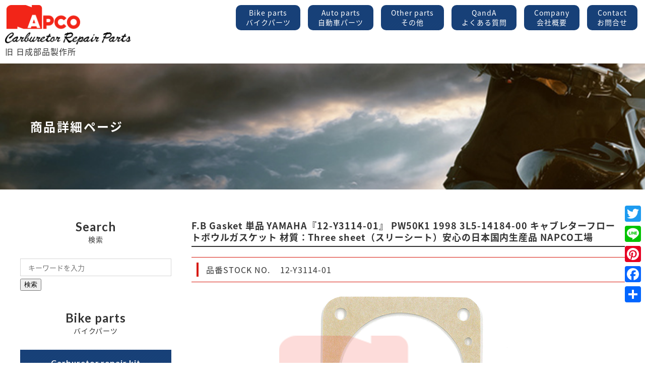

--- FILE ---
content_type: text/html; charset=UTF-8
request_url: https://napco-auto.co.jp/motorcycle/f-b-gasket-yamaha%E3%80%8E12-y3114-01%E3%80%8F-pw50k1-1998-3l5-14184-00-%E3%82%AD%E3%83%A3%E3%83%96%E3%83%AC%E3%82%BF%E3%83%BC%E3%83%95%E3%83%AD%E3%83%BC%E3%83%88%E3%83%9C%E3%82%A6%E3%83%AB%E3%82%AC/
body_size: 10387
content:
<!doctype html>
<html lang="ja">
<head>
<meta charset="UTF-8">
<meta http-equiv="X-UA-Compatible" content="IE=edge">
<meta name="format-detection" content="telephone=no,address=no,email=no">
<meta name="viewport" content="width=device-width">
<title>株式会社ナプコ</title>
<meta name="keywords" content="ナプコ,NAPCO,日成部品製作所,株式会社,キャブレター,自動車,単車,バイク,オートバイ,二輪車,パーツ,修理,中古,部品,Caburetor,Parts,JAPAN,日本,大阪,豊中,トヨタ,豊田,TOYOTA,ニッサン,日産,NISSAN,マツダ,松田,MAZDA,ミツビシ,三菱,MITSUBISHI,スバル,SUBARU,ホンダ,本田,HONDA,ダイハツ,DAIHATSU,イスズ,ISUZU,カワサキ,KAWASAKI,ヤマハ,YAMAHA,スズキ,SUZUKI">
<meta name="description" content="自動車部品､バイクパーツの輸出卸、国内販売なら、株式会社ナプコにおまかせください｡日成部品製作所は株式会社ナプコに社名を変更しました。">
<meta property="og:title" content="株式会社ナプコ・NAPCO・キャブレーター">
<meta property="og:type" content="company">
<meta property="og:url" content="http://www.napco-auto.co.jp/">
<meta property="og:site_name" content="株式会社ナプコ">
<!--[if lt IE 9]>
<script src="js/html5shiv.js"></script>
<![endif]-->
<link rel="stylesheet" type="text/css" href="https://napco-auto.co.jp/wp-content/themes/napco/css/common.css">
<!--<link rel="stylesheet" type="text/css" href="css/key.css">
<link rel="stylesheet" type="text/css" href="css/amimate.css">--> 
<!-- Google tag (gtag.js) -->

<script async src="https://www.googletagmanager.com/gtag/js?id=G-V33K2LHESQ"></script>

<script>

window.dataLayer = window.dataLayer || [];

function gtag(){dataLayer.push(arguments);}

gtag('js', new Date());

gtag('config', 'G-V33K2LHESQ');

</script>
<link rel='dns-prefetch' href='//static.addtoany.com' />
<link rel='dns-prefetch' href='//s.w.org' />
<link rel="alternate" type="application/rss+xml" title="napco &raquo; F.B Gasket 単品 YAMAHA『12-Y3114-01』 PW50K1 1998 3L5-14184-00 キャブレターフロートボウルガスケット  材質：Three sheet（スリーシート）安心の日本国内生産品 NAPCO工場 のコメントのフィード" href="https://napco-auto.co.jp/motorcycle/f-b-gasket-yamaha%e3%80%8e12-y3114-01%e3%80%8f-pw50k1-1998-3l5-14184-00-%e3%82%ad%e3%83%a3%e3%83%96%e3%83%ac%e3%82%bf%e3%83%bc%e3%83%95%e3%83%ad%e3%83%bc%e3%83%88%e3%83%9c%e3%82%a6%e3%83%ab%e3%82%ac/feed/" />
		<script type="text/javascript">
			window._wpemojiSettings = {"baseUrl":"https:\/\/s.w.org\/images\/core\/emoji\/13.0.0\/72x72\/","ext":".png","svgUrl":"https:\/\/s.w.org\/images\/core\/emoji\/13.0.0\/svg\/","svgExt":".svg","source":{"concatemoji":"https:\/\/napco-auto.co.jp\/wp-includes\/js\/wp-emoji-release.min.js?ver=5.5.17"}};
			!function(e,a,t){var n,r,o,i=a.createElement("canvas"),p=i.getContext&&i.getContext("2d");function s(e,t){var a=String.fromCharCode;p.clearRect(0,0,i.width,i.height),p.fillText(a.apply(this,e),0,0);e=i.toDataURL();return p.clearRect(0,0,i.width,i.height),p.fillText(a.apply(this,t),0,0),e===i.toDataURL()}function c(e){var t=a.createElement("script");t.src=e,t.defer=t.type="text/javascript",a.getElementsByTagName("head")[0].appendChild(t)}for(o=Array("flag","emoji"),t.supports={everything:!0,everythingExceptFlag:!0},r=0;r<o.length;r++)t.supports[o[r]]=function(e){if(!p||!p.fillText)return!1;switch(p.textBaseline="top",p.font="600 32px Arial",e){case"flag":return s([127987,65039,8205,9895,65039],[127987,65039,8203,9895,65039])?!1:!s([55356,56826,55356,56819],[55356,56826,8203,55356,56819])&&!s([55356,57332,56128,56423,56128,56418,56128,56421,56128,56430,56128,56423,56128,56447],[55356,57332,8203,56128,56423,8203,56128,56418,8203,56128,56421,8203,56128,56430,8203,56128,56423,8203,56128,56447]);case"emoji":return!s([55357,56424,8205,55356,57212],[55357,56424,8203,55356,57212])}return!1}(o[r]),t.supports.everything=t.supports.everything&&t.supports[o[r]],"flag"!==o[r]&&(t.supports.everythingExceptFlag=t.supports.everythingExceptFlag&&t.supports[o[r]]);t.supports.everythingExceptFlag=t.supports.everythingExceptFlag&&!t.supports.flag,t.DOMReady=!1,t.readyCallback=function(){t.DOMReady=!0},t.supports.everything||(n=function(){t.readyCallback()},a.addEventListener?(a.addEventListener("DOMContentLoaded",n,!1),e.addEventListener("load",n,!1)):(e.attachEvent("onload",n),a.attachEvent("onreadystatechange",function(){"complete"===a.readyState&&t.readyCallback()})),(n=t.source||{}).concatemoji?c(n.concatemoji):n.wpemoji&&n.twemoji&&(c(n.twemoji),c(n.wpemoji)))}(window,document,window._wpemojiSettings);
		</script>
		<style type="text/css">
img.wp-smiley,
img.emoji {
	display: inline !important;
	border: none !important;
	box-shadow: none !important;
	height: 1em !important;
	width: 1em !important;
	margin: 0 .07em !important;
	vertical-align: -0.1em !important;
	background: none !important;
	padding: 0 !important;
}
</style>
	<link rel='stylesheet' id='wp-block-library-css'  href='https://napco-auto.co.jp/wp-includes/css/dist/block-library/style.min.css?ver=5.5.17' type='text/css' media='all' />
<link rel='stylesheet' id='wp-pagenavi-css'  href='https://napco-auto.co.jp/wp-content/plugins/wp-pagenavi/pagenavi-css.css?ver=2.70' type='text/css' media='all' />
<link rel='stylesheet' id='addtoany-css'  href='https://napco-auto.co.jp/wp-content/plugins/add-to-any/addtoany.min.css?ver=1.16' type='text/css' media='all' />
<style id='addtoany-inline-css' type='text/css'>
@media screen and (max-width:300px){
.a2a_floating_style.a2a_vertical_style{display:none;}
}
</style>
<script type='text/javascript' id='addtoany-core-js-before'>
window.a2a_config=window.a2a_config||{};a2a_config.callbacks=[];a2a_config.overlays=[];a2a_config.templates={};a2a_localize = {
	Share: "共有",
	Save: "ブックマーク",
	Subscribe: "購読",
	Email: "メール",
	Bookmark: "ブックマーク",
	ShowAll: "すべて表示する",
	ShowLess: "小さく表示する",
	FindServices: "サービスを探す",
	FindAnyServiceToAddTo: "追加するサービスを今すぐ探す",
	PoweredBy: "Powered by",
	ShareViaEmail: "メールでシェアする",
	SubscribeViaEmail: "メールで購読する",
	BookmarkInYourBrowser: "ブラウザにブックマーク",
	BookmarkInstructions: "このページをブックマークするには、 Ctrl+D または \u2318+D を押下。",
	AddToYourFavorites: "お気に入りに追加",
	SendFromWebOrProgram: "任意のメールアドレスまたはメールプログラムから送信",
	EmailProgram: "メールプログラム",
	More: "詳細&#8230;",
	ThanksForSharing: "共有ありがとうございます !",
	ThanksForFollowing: "フォローありがとうございます !"
};
</script>
<script type='text/javascript' defer src='https://static.addtoany.com/menu/page.js' id='addtoany-core-js'></script>
<script type='text/javascript' src='https://napco-auto.co.jp/wp-includes/js/jquery/jquery.js?ver=1.12.4-wp' id='jquery-core-js'></script>
<script type='text/javascript' defer src='https://napco-auto.co.jp/wp-content/plugins/add-to-any/addtoany.min.js?ver=1.1' id='addtoany-jquery-js'></script>
<link rel="https://api.w.org/" href="https://napco-auto.co.jp/wp-json/" /><link rel="alternate" type="application/json" href="https://napco-auto.co.jp/wp-json/wp/v2/posts/3214" /><link rel="EditURI" type="application/rsd+xml" title="RSD" href="https://napco-auto.co.jp/xmlrpc.php?rsd" />
<link rel="wlwmanifest" type="application/wlwmanifest+xml" href="https://napco-auto.co.jp/wp-includes/wlwmanifest.xml" /> 
<link rel='prev' title='F.B Gasket 単品 YAMAHA『12-Y3115-01』YZ100 13251-30650 537-14184-00   キャブレターフロートボウルガスケット  材質：Three sheet（スリーシート）安心の日本国内生産品 NAPCO工場' href='https://napco-auto.co.jp/motorcycle/f-b-gasket-%e3%80%8e12-y3115-01%e3%80%8fyz100-13251-30650-537-14184-00-%e3%82%ad%e3%83%a3%e3%83%96%e3%83%ac%e3%82%bf%e3%83%bc%e3%83%95%e3%83%ad%e3%83%bc%e3%83%88%e3%83%9c%e3%82%a6%e3%83%ab%e3%82%ac/' />
<link rel='next' title='F.B Gasket 単品 YAMAHA『12-Y3113-01』 XS850 3J3-14984-00   キャブレターフロートボウルガスケット  材質：Three sheet （スリーシート）安心の日本国内生産品 NAPCO工場' href='https://napco-auto.co.jp/motorcycle/f-b-gasket-yamaha%e3%80%8e12-y3113-01%e3%80%8f-xs850-3j3-14984-00-%e3%82%ad%e3%83%a3%e3%83%96%e3%83%ac%e3%82%bf%e3%83%bc%e3%83%95%e3%83%ad%e3%83%bc%e3%83%88%e3%83%9c%e3%82%a6%e3%83%ab%e3%82%ac/' />
<meta name="generator" content="WordPress 5.5.17" />
<link rel="canonical" href="https://napco-auto.co.jp/motorcycle/f-b-gasket-yamaha%e3%80%8e12-y3114-01%e3%80%8f-pw50k1-1998-3l5-14184-00-%e3%82%ad%e3%83%a3%e3%83%96%e3%83%ac%e3%82%bf%e3%83%bc%e3%83%95%e3%83%ad%e3%83%bc%e3%83%88%e3%83%9c%e3%82%a6%e3%83%ab%e3%82%ac/" />
<link rel='shortlink' href='https://napco-auto.co.jp/?p=3214' />
<link rel="alternate" type="application/json+oembed" href="https://napco-auto.co.jp/wp-json/oembed/1.0/embed?url=https%3A%2F%2Fnapco-auto.co.jp%2Fmotorcycle%2Ff-b-gasket-yamaha%25e3%2580%258e12-y3114-01%25e3%2580%258f-pw50k1-1998-3l5-14184-00-%25e3%2582%25ad%25e3%2583%25a3%25e3%2583%2596%25e3%2583%25ac%25e3%2582%25bf%25e3%2583%25bc%25e3%2583%2595%25e3%2583%25ad%25e3%2583%25bc%25e3%2583%2588%25e3%2583%259c%25e3%2582%25a6%25e3%2583%25ab%25e3%2582%25ac%2F" />
<link rel="alternate" type="text/xml+oembed" href="https://napco-auto.co.jp/wp-json/oembed/1.0/embed?url=https%3A%2F%2Fnapco-auto.co.jp%2Fmotorcycle%2Ff-b-gasket-yamaha%25e3%2580%258e12-y3114-01%25e3%2580%258f-pw50k1-1998-3l5-14184-00-%25e3%2582%25ad%25e3%2583%25a3%25e3%2583%2596%25e3%2583%25ac%25e3%2582%25bf%25e3%2583%25bc%25e3%2583%2595%25e3%2583%25ad%25e3%2583%25bc%25e3%2583%2588%25e3%2583%259c%25e3%2582%25a6%25e3%2583%25ab%25e3%2582%25ac%2F&#038;format=xml" />
<link rel="icon" href="https://napco-auto.co.jp/wp-content/uploads/2022/07/cropped-favicon-32x32.png" sizes="32x32" />
<link rel="icon" href="https://napco-auto.co.jp/wp-content/uploads/2022/07/cropped-favicon-192x192.png" sizes="192x192" />
<link rel="apple-touch-icon" href="https://napco-auto.co.jp/wp-content/uploads/2022/07/cropped-favicon-180x180.png" />
<meta name="msapplication-TileImage" content="https://napco-auto.co.jp/wp-content/uploads/2022/07/cropped-favicon-270x270.png" />
</head>
<body>
<header id="header">
  <div class="base">
    <div class="pc_header pc">
      <div class="hd_area">
        <h1 class="logo"><a href="https://napco-auto.co.jp"><img src="https://napco-auto.co.jp/wp-content/themes/napco/images/common/logo.svg" alt="株式会社ナプコnapco corporation"><br>
          旧 日成部品製作所</a></h1>
        <div class="nav_area">
          <nav id="pc_header">
            <div class="pc_navi">
              <ul class="menu">
                <li><a href="https://napco-auto.co.jp/category/motorcycle/">Bike parts<span class="sm_menu">バイクパーツ</span></a>
                  <ul class="sub">
                    <li><a href="https://napco-auto.co.jp/category/carburetor-b/">キャブレターリペアキット</a></li>
                    <li><a href="https://napco-auto.co.jp/category/b-acv/">エアーカットバルブセット</a></li>
                    <li><a href="https://napco-auto.co.jp/category/b-gasket/">ガスケット</a></li>
                    <li><a href="https://napco-auto.co.jp/category/b-nv/">ニードルバルブ</a></li>
                    <li><a href="https://napco-auto.co.jp/category/b-seat/">シート</a></li>
                    <li><a href="https://napco-auto.co.jp/category/b-is/">アイドルスクリュー</a></li>
                    <li><a href="https://napco-auto.co.jp/category/b-ss/">ストップスクリュー</a></li>
                    <li><a href="https://napco-auto.co.jp/category/b-jn/">ジェットニードル</a></li>
                    <li><a href="https://napco-auto.co.jp/category/b-jh/">ジェットホルダー</a></li>
                    <li><a href="https://napco-auto.co.jp/category/b-sj/">スロージェット</a></li>
                    <li><a href="https://napco-auto.co.jp/category/b-mj/">メインジェット</a></li>
                    <li><a href="https://napco-auto.co.jp/category/b-fcd/">フューエルコックダイヤフラム</a></li>
                    <li><a href="https://napco-auto.co.jp/category/b-pd/">ポンプダイヤフラム</a></li>
                    <li><a href="https://napco-auto.co.jp/category/b-other/">その他のパーツ</a></li>
                  </ul>
                </li>
                <li><a href="https://napco-auto.co.jp/category/automobile/">Auto parts<span class="sm_menu">自動車パーツ</span></a>
                  <ul class="sub">
                    <li><a href="https://napco-auto.co.jp/category/carburetor-a/">キャブレターリペアキット</a></li>
                    <li><a href="https://napco-auto.co.jp/category/a-gasket/">ガスケット</a></li>
                    <li><a href="https://napco-auto.co.jp/category/a-nv/">ニードルバルブ</a></li>
                    <li><a href="https://napco-auto.co.jp/category/a-seat/">シート</a></li>
                    <li><a href="https://napco-auto.co.jp/category/a-plunger/">プランジャー</a></li>
                    <li><a href="https://napco-auto.co.jp/category/a-dp/">ダイヤフラムプランジャー</a></li>
                    <li><a href="https://napco-auto.co.jp/category/a-sj/">スロージェット</a></li>
                    <li><a href="https://napco-auto.co.jp/a-pv/">パワーバルブ</a></li>
                    <li><a href="https://napco-auto.co.jp/category/a-is/">アイドルスクリュー</a></li>
                    <li><a href="https://napco-auto.co.jp/category/a-fpd/">フューエルポンプダイヤフラム</a></li>
                    <li><a href="https://napco-auto.co.jp/category/a-mj/">メインジェット</a></li>
                    <li><a href="https://napco-auto.co.jp/category/a-other/">その他のパーツ</a></li>
                    <li><a href="https://napco-auto.co.jp/category/foreign/">アメリカ車・ヨーロッパ車</a></li>
                  </ul>
                </li>
                <li><a href="https://napco-auto.co.jp/category/other/">Other parts<span class="sm_menu">その他</span></a>
                  <ul class="sub">
                    <li><a href="https://napco-auto.co.jp/category/o-sj/">スノーモービル/ジープ</a></li>
                    <li><a href="https://napco-auto.co.jp/category/o-strainer/">ストレーナー</a></li>
                    <li><a href="https://napco-auto.co.jp/category/o-parts/">その他パーツ</a></li>
                  </ul>
                </li>
                <li><a href="https://napco-auto.co.jp/qa-csm/">QandA<span class="sm_menu">よくある質問</span></a>
                  <ul class="sub">
                    <li><a href="https://napco-auto.co.jp/qa-csm/">個人購入のよくある質問</a></li>
                    <li><a href="https://napco-auto.co.jp/qa/">企業購入のよくある質問</a></li>
                  </ul>
                </li>
                <li><a href="https://napco-auto.co.jp/company/">Company<span class="sm_menu">会社概要</span></a></li>
                <li><a href="https://napco-auto.co.jp/contact/">Contact<span class="sm_menu">お問合せ</span></a></li>
              </ul>
            </div>
          </nav>
        </div>
      </div>
    </div>
    <div class="sp_header sp cf">
      <h1 class="logo"><a href="https://napco-auto.co.jp"><img src="https://napco-auto.co.jp/wp-content/themes/napco/images/common/logo.svg" alt="株式会社ナプコnapco corporation"><br>
        旧 日成部品製作所</a></h1>
      <nav class="main-nav cf" role="navigation">
        <input id="main-menu-state" type="checkbox"/>
        <label class="main-menu-btn" for="main-menu-state"> <span class="main-menu-btn-icon"></span></label>
        <ul id="main-menu" class="sm sm-simple">
          <li><a href="https://napco-auto.co.jp/bike/">Bike parts<span class="sm_menu">バイクパーツ</span></a>
            <ul>
              <li><a href="https://napco-auto.co.jp/category/carburetor-b/">キャブレターリペアキット</a></li>
              <li><a href="https://napco-auto.co.jp/category/b-acv/">エアーカットバルブセット</a></li>
              <li><a href="https://napco-auto.co.jp/category/b-gasket/">ガスケット</a></li>
              <li><a href="https://napco-auto.co.jp/category/b-nv/">>ニードルバルブ</a></li>
              <li><a href="https://napco-auto.co.jp/category/b-seat/">シート</a></li>
              <li><a href="https://napco-auto.co.jp/category/b-is/">アイドルスクリュー</a></li>
              <li><a href="https://napco-auto.co.jp/category/b-ss/">ストップスクリュー</a></li>
              <li><a href="https://napco-auto.co.jp/category/b-jn/">ジェットニードル</a></li>
              <li><a href="https://napco-auto.co.jp/category/b-jh/">ジェットホルダー</a></li>
              <li><a href="https://napco-auto.co.jp/category/b-sj/">スロージェット</a></li>
              <li><a href="https://napco-auto.co.jp/category/b-mj/">メインジェット</a></li>
            </ul>
          </li>
          <li><a href="https://napco-auto.co.jp/auto/">Auto parts<span class="sm_menu">自動車パーツ</span></a>
            <ul>
              <li><a href="https://napco-auto.co.jp/category/carburetor-a/">キャブレターリペアキット</a></li>
              <li><a href="https://napco-auto.co.jp/category/a-gasket/">ガスケット</a></li>
              <li><a href="https://napco-auto.co.jp/category/a-nv/">ニードルバルブ</a></li>
              <li><a href="https://napco-auto.co.jp/category/a-seat/">シート</a></li>
              <li><a href="https://napco-auto.co.jp/category/a-plunger/">プランジャー</a></li>
              <li><a href="https://napco-auto.co.jp/category/a-dp/">ダイヤフラムプランジャー</a></li>
              <li><a href="https://napco-auto.co.jp/category/a-sj/">スロージェット</a></li>
              <li><a href="https://napco-auto.co.jp/category/a-pv/">パワーバルブ</a></li>
              <li><a href="https://napco-auto.co.jp/category/a-is/">アイドルスクリュー</a></li>
              <li><a href="https://napco-auto.co.jp/category/a-fpd/">フューエルポンプダイヤフラム</a></li>
              <li><a href="https://napco-auto.co.jp/category/a-mj/">メインジェット</a></li>
              <li><a href="https://napco-auto.co.jp/automotive-catalog.pdf/">自動車製品カタログ</a></li>
              <li><a href="https://napco-auto.co.jp/category/foreign/">アメリカ車・ヨーロッパ車</a></li>
            </ul>
          </li>
          <li><a href="https://napco-auto.co.jp/category/o-parts/">Other parts<span class="sm_menu">その他</span></a>
            <ul>
              <li><a href="https://napco-auto.co.jp/category/o-sj/">スノーモービル/ジープ</a></li>
              <li><a href="https://napco-auto.co.jp/category/o-strainer/">ストレーナー</a></li>
            </ul>
          </li>
          <li><a href="https://napco-auto.co.jp/qa-csm/">QandA<span class="sm_menu">よくある質問</span></a>
            <ul>
              <li><a href="https://napco-auto.co.jp/qa-csm/">個人購入のよくある質問</a></li>
              <li><a href="https://napco-auto.co.jp/qa/">企業購入のよくある質問</a></li>
            </ul>
          </li>
          <li><a href="https://napco-auto.co.jp/company/">Company<span class="sm_menu">会社概要</span></a></li>
          <li><a href="https://napco-auto.co.jp/contact/">Contact<span class="sm_menu">お問合せ</span></a></li>
        </ul>
      </nav>
    </div>
  </div>
</header>
<div class="mv_page mv_bike">
  <div class="mv_wrap">
    <h2 class="tit_page">商品詳細ページ</h2>
  </div>
</div>
<main id="single">
<div id="content-wrap">
<div id="content">
  <section class="sec01">
				
    <h2 class="single-tit">
      F.B Gasket 単品 YAMAHA『12-Y3114-01』 PW50K1 1998 3L5-14184-00 キャブレターフロートボウルガスケット  材質：Three sheet（スリーシート）安心の日本国内生産品 NAPCO工場    </h2>
    <div class="stock_no"><span class="txt">品番STOCK NO.</span><span class="no">12-Y3114-01</span></div>
		<figure class="pict"><img src="https://napco-auto.co.jp/wp-content/uploads/2022/06/0851.png"></figure>

    <div class="item">
      <h3 class="item-tit"><span class="line">対応車種 MODELS</span></h3>
      <p class="item-txt">PW50K1</p>
    </div>
    <div class="item">
      <h3 class="item-tit"><span class="line">純正プラグナンバー GENUINE NO</span></h3>
      <p class="item-txt">3L5-14184-00<br />
</p>
    </div>
    <div class="item">
      <h3 class="item-tit"><span class="line">メーカー希望価格 ASKING PRICE</span></h3>
      <p class="item-txt">　800円（税抜き）　　880円（税込み）</p>
    </div>
    <div class="item">
      <h3 class="item-tit"><span class="line">車名 MOTORCYCLE NAME</span></h3>
      <p class="item-txt"></p>
    </div>
    <div class="item">
      <h3 class="item-tit"><span class="line">排気量 DISPLACEMENT</span></h3>
      <p class="item-txt"></p>
    </div>
    <div class="item">
      <h3 class="item-tit"><span class="line">タイプ TYPE</span></h3>
      <p class="item-txt"></p>
    </div>
    <div class="item">
      <h3 class="item-tit"><span class="line">年代 AGE</span></h3>
      <p class="item-txt"></p>
    </div>
    <div class="item">
      <h3 class="item-tit"><span class="line">キャブレターOEM番号 CARBURETOR NO</span></h3>
      <p class="item-txt">4K6-14101-00</p>
    </div>
  </section>
  
      <section id="note">
        <h2 class="tit">お問合せをする前に<br class="sp">ご用意ください</h2>
        <p class="txt">下記の項目をお調べいただいてから、お問い合わせ頂くとスムーズに対応できます｡</p>
        <ul class="list">
          <li class="ind">・「弊社品番」「純正番号」「車種」「排気量」お手元にパーツリストをご用意ください。</li>
          <li class="ind">・弊社品番特定しない場合は現物を送っていただく場合もあります。</li>
        </ul>
				<div class="item"><a href="https://napco-auto.co.jp/contact/">お問い合わせ</a></div>
      </section>
      <section id="known">
        <div class="wrap-set">
          <div class="set"> <a href="https://napco-auto.co.jp/company/">
            <figure class="pic"><img src="https://napco-auto.co.jp/wp-content/themes/napco/images/common/pict_company.png" alt=""></figure>
            <h2 class="tit"><span class="en">Company</span><span class="jp">企業情報</span></h2>
            </a> </div>
          <div class="set"> <a href="https://napco-auto.co.jp/recruit/">
            <figure class="pic"><img src="https://napco-auto.co.jp/wp-content/themes/napco/images/common/pict_recruit.png" alt=""></figure>
            <h2 class="tit"><span class="en">Recruit</span><span class="jp">リクルート</span></h2>
            </a> </div>
        </div>
      </section>
</div>

<div id="side">
  <aside class="parts b-parts">
    <h2 class="side-tit"><span class="en">Search</span><span class="jp">検索</span></h2>
    <form id="form" action="https://napco-auto.co.jp/" method="get">
    <input id="s-box" name="s" type="text" placeholder="キーワードを入力" value="">
    <button type="submit" id="s-btn-area"><div id="s-btn">検索</div></button>
</form>
  </aside>
  <aside class="parts b-parts">
    <h2 class="side-tit"><span class="en">Bike parts</span><span class="jp">バイクパーツ</span></h2>
    <div class="btn-cat"><a href="https://napco-auto.co.jp/category/carburetor-b/"> <span class="en">Carburetor repair kit</span><span class="jp">キャブレターリペアキット</span></a></div>
    <div class="b-cat">
      <div class="b-mf honda"><a href="https://napco-auto.co.jp/category/honda/">HONDA</a></div>
      <ul class="exhaust">
        <li class="item"><a href="https://napco-auto.co.jp/category/carburetor-h250/">～250㏄ その他</a></li>
        <li class="item"><a href="https://napco-auto.co.jp/category/carburetor-h400/">251～400㏄</a></li>
        <li class="item"><a href="https://napco-auto.co.jp/category/carburetor-h1000/">401～1000㏄</a></li>
        <li class="item"><a href="https://napco-auto.co.jp/category/carburetor-h1100/">1001㏄～</a></li>
      </ul>
    </div>
    <div class="b-cat">
      <div class="b-mf yamaha"><a href="https://napco-auto.co.jp/category/yamaha/">YAMAHA</a></div>
      <ul class="exhaust">
        <li class="item"><a href="https://napco-auto.co.jp/category/carburetor-y250/">～250㏄ その他</a></li>
        <li class="item"><a href="https://napco-auto.co.jp/category/carburetor-y400/">251～400㏄</a></li>
        <li class="item"><a href="https://napco-auto.co.jp/category/carburetor-y1000/">401～1000㏄</a></li>
        <li class="item"><a href="https://napco-auto.co.jp/category/carburetor-y1100/">1001㏄～</a></li>
      </ul>
    </div>
    <div class="b-cat">
      <div class="b-mf suzuki"><a href="https://napco-auto.co.jp/category/suzuki/">SUZUKI</a></div>
      <ul class="exhaust">
        <li class="item"><a href="https://napco-auto.co.jp/category/carburetor-s250/">～250㏄ その他</a></li>
        <li class="item"><a href="https://napco-auto.co.jp/category/carburetor-s400/">251～400㏄</a></li>
        <li class="item"><a href="https://napco-auto.co.jp/category/carburetor-s1000/">401～1000㏄</a></li>
        <li class="item"><a href="https://napco-auto.co.jp/category/carburetor-s1100/">1001㏄～</a></li>
      </ul>
    </div>
    <div class="b-cat">
      <div class="b-mf kawasaki"><a href="https://napco-auto.co.jp/category/kawasaki/">KAWASAKI</a></div>
      <ul class="exhaust">
        <li class="item"><a href="https://napco-auto.co.jp/category/carburetor-k250/">～250㏄ その他</a></li>
        <li class="item"><a href="https://napco-auto.co.jp/category/carburetor-k400/">251～400㏄</a></li>
        <li class="item"><a href="https://napco-auto.co.jp/category/carburetor-k1000/">401～1000㏄</a></li>
        <li class="item"><a href="https://napco-auto.co.jp/category/carburetor-k1100/">1001㏄～</a></li>
      </ul>
    </div>
    <div class="btn-cat"><a href="https://napco-auto.co.jp/category/b-acv/"> <span class="en">Air cut valve set</span><span class="jp">エアーカットバルブセット</span></a></div>
		
    <div class="btn-cat"><a href="https://napco-auto.co.jp/category/b-gasket/"> <span class="en">Gasket</span><span class="jp">ガスケット</span></a></div>
    <ul class="exhaust">
      <li class="item"><a href="https://napco-auto.co.jp/category/b-gasket-h/">HONDA</a></li>
      <li class="item"><a href="https://napco-auto.co.jp/category/b-gasket-y/">YAMAHA</a></li>
      <li class="item"><a href="https://napco-auto.co.jp/category/b-gasket-s/">SUZUKI</a></li>
      <li class="item"><a href="https://napco-auto.co.jp/category/b-gasket-k/">KAWASAKI</a></li>
      <li class="item"><a href="https://napco-auto.co.jp/category/b-gasket-o/">その他</a></li>
    </ul>
    <div class="btn-cat"><a href="https://napco-auto.co.jp/category/b-nv/"> <span class="en">Needle Valve</span><span class="jp">ニードルバルブ</span></a></div>
    <div class="btn-cat"><a href="https://napco-auto.co.jp/category/b-seat/"> <span class="en">Seat</span><span class="jp">シート</span></a></div>
    <div class="btn-cat"><a href="https://napco-auto.co.jp/category/b-is/"> <span class="en">Idle screw</span><span class="jp">アイドルスクリュー</span></a></div>
    <div class="btn-cat"><a href="https://napco-auto.co.jp/category/b-ss/"> <span class="en">Stop screw</span><span class="jp">ストップスクリュー</span></a></div>
    <div class="btn-cat"><a href="https://napco-auto.co.jp/category/b-jn/"> <span class="en">Jet needle</span><span class="jp">ジェットニードル</span></a></div>
    <ul class="exhaust">
      <li class="item"><a href="https://napco-auto.co.jp/category/b-jn-h/">HONDA</a></li>
      <li class="item"><a href="https://napco-auto.co.jp/category/b-jn-y/">YAMAHA</a></li>
      <li class="item"><a href="https://napco-auto.co.jp/category/b-jn-s/">SUZUKI</a></li>
      <li class="item"><a href="https://napco-auto.co.jp/category/b-jn-k/">KAWASAKI</a></li>
      <li class="item"><a href="https://napco-auto.co.jp/category/b-jn-o/">その他</a></li>
    </ul>
    <div class="btn-cat"><a href="https://napco-auto.co.jp/category/b-jh/"> <span class="en">Jet holder</span><span class="jp">ジェットホルダー</span></a></div>
    <ul class="exhaust">
      <li class="item"><a href="https://napco-auto.co.jp/category/b-jh-h/">HONDA</a></li>
      <li class="item"><a href="https://napco-auto.co.jp/category/b-jh-y/">YAMAHA</a></li>
      <li class="item"><a href="https://napco-auto.co.jp/category/b-jh-s/">SUZUKI</a></li>
      <li class="item"><a href="https://napco-auto.co.jp/category/b-jh-k/">KAWASAKI</a></li>
      <li class="item"><a href="https://napco-auto.co.jp/category/b-jh-o/">その他</a></li>
    </ul>
    <div class="btn-cat"><a href="https://napco-auto.co.jp/category/b-sj/"> <span class="en">Slow jet</span><span class="jp">スロージェット</span></a></div>
    <div class="btn-cat"><a href="https://napco-auto.co.jp/category/b-mj/"> <span class="en">Main Jet</span><span class="jp">メインジェット</span></a></div>
    <div class="btn-cat"><a href="https://napco-auto.co.jp/category/b-fcd/"> <span class="en">Fuel cock diaphragm</span><span class="jp">フューエルコックダイヤフラム</span></a></div>
    <div class="btn-cat"><a href="https://napco-auto.co.jp/category/b-pd/"> <span class="en">Pump diaphragm</span><span class="jp">ポンプダイヤフラム</span></a></div>
    <div class="btn-cat"><a href="https://napco-auto.co.jp/category/b-other/"> <span class="en">Other parts</span><span class="jp">その他のパーツ</span></a></div>
    <ul class="exhaust">
      <li class="item"><a href="https://napco-auto.co.jp/category/b-other-h/">HONDA</a></li>
      <li class="item"><a href="https://napco-auto.co.jp/category/b-other-y/">YAMAHA</a></li>
      <li class="item"><a href="https://napco-auto.co.jp/category/b-other-s/">SUZUKI</a></li>
      <li class="item"><a href="https://napco-auto.co.jp/category/b-other-k/">KAWASAKI</a></li>
      <li class="item"><a href="https://napco-auto.co.jp/category/b-other-o/">その他</a></li>
    </ul>
    <div class="btn-cat"><a href="https://napco-auto.co.jp/motorcycle-catalog.pdf" target="_blank"> <span class="en">Motorcycle catalog</span><span class="jp">バイク製品カタログ</span></a></div>
  </aside>
  <aside class="parts a-parts">
    <h2 class="side-tit"><span class="en">Auto parts</span><span class="jp">自動車パーツ</span></h2>
    <div class="btn-cat"><a href="https://napco-auto.co.jp/category/carburetor-a/"> <span class="en">Carburetor Repaire Kit</span><span class="jp">キャブレターリペアキット</span></a></div>
    
    <ul class="exhaust">
      <li class="item"><a href="https://napco-auto.co.jp/category/carburetor-a-t/">TOYOTA</a></li>
      <li class="item"><a href="https://napco-auto.co.jp/category/carburetor-a-n/">NISSAN/DATSUN</a></li>
      <li class="item"><a href="https://napco-auto.co.jp/category/carburetor-a-ma/">MAZDA</a></li>
      <li class="item"><a href="https://napco-auto.co.jp/category/carburetor-a-mi/">MITSUBISHI</a></li>
      <li class="item"><a href="https://napco-auto.co.jp/category/carburetor-a-i/">ISUZU</a></li>
      <li class="item"><a href="https://napco-auto.co.jp/category/carburetor-a-d/">DAIHATSU</a></li>
      <li class="item"><a href="https://napco-auto.co.jp/category/carburetor-a-su/">SUZUKI</a></li>
      <li class="item"><a href="https://napco-auto.co.jp/category/carburetor-a-sb/">SUBARU</a></li>
      <li class="item"><a href="https://napco-auto.co.jp/category/carburetor-a-h/">HONDA</a></li>
      <li class="item"><a href="https://napco-auto.co.jp/category/carburetor-a-o/">その他</a></li>
    </ul>
		<div class="btn-cat"><a href="https://napco-auto.co.jp/category/a-gasket/"> <span class="en">Gasket</span><span class="jp">ガスケット</span></a></div>
		
    <div class="btn-cat"><a href="https://napco-auto.co.jp/category/a-nv/"> <span class="en">Needle Valve</span><span class="jp">ニードルバルブ</span></a></div>
		
    <div class="btn-cat"><a href="https://napco-auto.co.jp/category/a-seat/"> <span class="en">Seat</span><span class="jp">シート</span></a></div>
		
    <div class="btn-cat"><a href="https://napco-auto.co.jp/category/a-plunger/"> <span class="en">Plunger</span><span class="jp">プランジャー</span></a></div>
		
    <div class="btn-cat"><a href="https://napco-auto.co.jp/category/a-dp/"> <span class="en">Diaphragm plunger</span><span class="jp">ダイヤフラムプランジャー</span></a></div>
		
    <div class="btn-cat"><a href="https://napco-auto.co.jp/category/a-sj/"> <span class="en">Slow jet</span><span class="jp">スロージェット</span></a></div>
		
    <div class="btn-cat"><a href="https://napco-auto.co.jp/category/a-pv/"> <span class="en">Power valve</span><span class="jp">パワーバルブ</span></a></div>
		
    <div class="btn-cat"><a href="https://napco-auto.co.jp/category/a-is/"> <span class="en">Idle screw</span><span class="jp">アイドルスクリュー</span></a></div>
		
    <div class="btn-cat"><a href="https://napco-auto.co.jp/category/a-fpd/"> <span class="en">Fuel pump diaphragm</span><span class="jp">フューエルポンプダイヤフラム</span></a></div>
		
    <div class="btn-cat"><a href="https://napco-auto.co.jp/category/a-mj/"> <span class="en">Main Jet</span><span class="jp">メインジェット</span></a></div>
		
    <div class="btn-cat"><a href="https://napco-auto.co.jp/category/a-other/"> <span class="en">Other parts</span><span class="jp">その他のパーツ</span></a></div>
		
    <div class="btn-cat"><a href="https://napco-auto.co.jp/category/foreign/"> <span class="en">American and European</span><span class="jp">アメリカ車・ヨーロッパ車</span></a></div>
		
    <div class="btn-cat"><a href="https://napco-auto.co.jp/automotive-catalog.pdf" target="_blank"> <span class="en">Automotive product catalog</span><span class="jp">自動車製品カタログ</span></a></div>
  </aside>
  <aside class="parts o-parts">
    <h2 class="side-tit"><span class="en">Other parts</span><span class="jp">その他</span></h2>
    <div class="btn-cat"><a href="https://napco-auto.co.jp/category/o-sj/"> <span class="en">Snowmobile jeep</span><span class="jp">スノーモービル・ジープ</span></a></div>
		
    <div class="btn-cat"><a href="https://napco-auto.co.jp/category/o-strainer/"> <span class="en">Strainer</span><span class="jp">ストレーナー</span></a></div>
		
    <div class="btn-cat"><a href="https://napco-auto.co.jp/category/o-parts/"> <span class="en">Other parts</span><span class="jp">その他パーツ</span></a></div>
  </aside>
</div>
</div>
</main>

<footer class="footer">
  <div class="pc">
    <div class="base_inner">
      <div class="ft-nav-wrap">
        <div class="ft-nav">
          <h2 class="tit"><span class="jp">バイクパーツ</span><span class="en">Bike parts</span></h2>
          <div class="btn-cat"><a href="https://napco-auto.co.jp/category/category/carburetor-b/"><span class="jp">キャブレターリペアキット</span></a></div>
          <div class="btn-cat"><a href="https://napco-auto.co.jp/category/b-acv/"><span class="jp">エアーカットバルブセット</span></a></div>
          <div class="btn-cat"><a href="https://napco-auto.co.jp/category/b-gasket/"><span class="jp">ガスケット</span></a></div>
          <div class="btn-cat"><a href="https://napco-auto.co.jp/category/b-nv/"><span class="jp">ニードルバルブ</span></a></div>
          <div class="btn-cat"><a href="https://napco-auto.co.jp/category/b-seat/"><span class="jp">シート</span></a></div>
          <div class="btn-cat"><a href="https://napco-auto.co.jp/category/b-is/"><span class="jp">アイドルスクリュー</span></a></div>
          <div class="btn-cat"><a href="https://napco-auto.co.jp/category/b-ss/"><span class="jp">ストップスクリュー</span></a></div>
          <div class="btn-cat"><a href="https://napco-auto.co.jp/category/b-jn/"><span class="jp">ジェットニードル</span></a></div>
          <div class="btn-cat"><a href="https://napco-auto.co.jp/category/b-jh/"><span class="jp">ジェットホルダー</span></a></div>
          <div class="btn-cat"><a href="https://napco-auto.co.jp/category/b-sj/"><span class="jp">スロージェット</span></a></div>
          <div class="btn-cat"><a href="https://napco-auto.co.jp/category/b-mj/"><span class="jp">メインジェット</span></a></div>
          <div class="btn-cat"><a href="https://napco-auto.co.jp/category/b-fcd/"><span class="jp">フューエルコックダイヤフラム</span></a></div>
          <div class="btn-cat"><a href="https://napco-auto.co.jp/category/b-pd/"><span class="jp">ポンプダイヤフラム</span></a></div>
          <div class="btn-cat"><a href="https://napco-auto.co.jp/category/b-other/"><span class="jp">その他のパーツ</span></a></div>
          <div class="btn-cat"><a href="https://napco-auto.co.jp/motorcycle-catalog.pdf" target="_blank"><span class="jp">バイク製品カタログ</span></a></div>
        </div>
        <div class="ft-nav">
          <h2 class="tit"><span class="jp">自動車パーツ</span><span class="en">Auto parts</span></h2>
          <div class="btn-cat"><a href="https://napco-auto.co.jp/category/carburetor-a/"><span class="jp">キャブレターリペアキット</span></a></div>
					<div class="btn-cat"><a href="https://napco-auto.co.jp/category/a-gasket/"><span class="jp">ガスケット</span></a></div>
          <div class="btn-cat"><a href="https://napco-auto.co.jp/category/a-nv/"><span class="jp">ニードルバルブ</span></a></div>
          <div class="btn-cat"><a href="https://napco-auto.co.jp/category/a-seat/"><span class="jp">シート</span></a></div>
          <div class="btn-cat"><a href="https://napco-auto.co.jp/category/a-plunger/"><span class="jp">プランジャー</span></a></div>
          <div class="btn-cat"><a href="https://napco-auto.co.jp/category/a-dp/"><span class="jp">ダイヤフラムプランジャー</span></a></div>
          <div class="btn-cat"><a href="https://napco-auto.co.jp/category/a-sj/"><span class="jp">スロージェット</span></a></div>
          <div class="btn-cat"><a href="https://napco-auto.co.jp/category/a-pv/"><span class="jp">パワーバルブ</span></a></div>
					<div class="btn-cat"><a href="https://napco-auto.co.jp/category/a-is/"><span class="jp">アイドルスクリュー</span></a></div>
          <div class="btn-cat"><a href="https://napco-auto.co.jp/category/a-fpd/"><span class="jp">フューエルポンプダイヤフラム</span></a></div>
          <div class="btn-cat"><a href="https://napco-auto.co.jp/category/a-mj/"><span class="jp">メインジェット</span></a></div>
          <div class="btn-cat"><a href="https://napco-auto.co.jp/category/a-other/"><span class="jp">その他のパーツ</span></a></div>
          <div class="btn-cat"><a href="https://napco-auto.co.jp/category/foreign/"><span class="jp">アメリカ車・ヨーロッパ車</span></a></div>
          <div class="btn-cat"><a href="https://napco-auto.co.jp/automotive-catalog.pdf" target="_blank"><span class="jp">自動車製品カタログ</span></a></div>
        </div>
        <div class="ft-nav">
          <h2 class="tit"><span class="jp">その他</span><span class="en">Other parts</span></h2>
          <div class="btn-cat"><a href="https://napco-auto.co.jp/category/o-sj/"><!--<span class="en">Snowmobile jeep</span>--><span class="jp">スノーモービル・ジープ</span></a></div>
          <div class="btn-cat"><a href="https://napco-auto.co.jp/category/o-strainer/"><!--<span class="en">Strainer</span>--><span class="jp">ストレーナー</span></a></div>
          <div class="btn-cat"><a href="https://napco-auto.co.jp/category/o-parts/"><!--<span class="en">Other parts</span>--><span class="jp">その他パーツ</span></a></div>
        </div>
      </div>
    </div>
  </div>
  <div class="base_inner">
    <h2 class="ft_logo"><img src="https://napco-auto.co.jp/wp-content/themes/napco/images/common/ft-logo.svg" alt="" class="ft-logo"></h2>
    <p class="txt">Export and wholesale sales of carburetor parts for automobiles, motorcycles, etc.</p>
    <p class="txt">自動車、バイクなどキャブレーターパーツ<br class="sp">
      の輸出、卸販売</p>
    <div class="sns__container"> <a class="sns__twitter" 
        href="https://twitter.com/share?url=<? echo get_the_permalink(); ?>&text=<? echo get_the_title(); ?>" target="_blank" rel="nofollow noopener"><i class="fab fa-twitter-square"></i> </a> <a class="sns__facebook" href="http://www.facebook.com/share.php?u=<? echo get_the_permalink(); ?>"  target="_blank" rel="nofollow noopener"><i class="fab fa-facebook-square"></i> </a> <a class="sns__line" href="https://social-plugins.line.me/lineit/share?url=<? echo get_the_permalink();?>" target="_blank" rel="nofollow noopener"><i class="fab fa-line"></i> </a> </div>
    <address class="ad">
    旧日成部品製作所<br>
    〒561-0812大阪府豊中市北条町1-3-5<br>
    Phone：<span class="tel-call">06-6331-3690</span>　<span class="fax">Fax：06-6333-5238</span><br>
    E-mail：<a href="mailto:napco@tcct.zaq.ne.jp">napco@tcct.zaq.ne.jp</a>
    </address>
  </div>
  <div class="copy"><i>© 2010 NAPCO Co., Ltd.</i></div>
  <div class="to-top"><span class="arrow">top</span></div>
</footer>
<script type="text/javascript" src="https://napco-auto.co.jp/wp-content/themes/napco/js/jquery-1.8.2.js"></script> 
<script type="text/javascript" src="https://napco-auto.co.jp/wp-content/themes/napco/js/common.js"></script> 
<script src="https://napco-auto.co.jp/wp-content/themes/napco/js/jquery.smartmenus.js"></script> 
<!--<script type="text/javascript" src="js/ScrollTrigger.min"></script> --> 
<!--<script type="text/javascript" src="js/scrollreveal.min.js"></script>--> 
<script type="text/javascript">
	//pc nav
	$(function(){
		$("ul.menu li").hover(function(){
			$("ul.sub:not(:animated)", this).slideDown();
		}, function(){
			$("ul.sub",this).slideUp();
		});
	});
	//
/*	document.addEventListener('DOMContentLoaded', function(){
	var trigger = new ScrollTrigger();
});*/
//sp nav
	$(function() {
		$('#main-menu').smartmenus({
			mainMenuSubOffsetX: -1,
			subMenusSubOffsetX: 10,
			subMenusSubOffsetY: 0
		});
	});
	//
	
/*	document.addEventListener('DOMContentLoaded', function(){
  var trigger = new ScrollTrigger({
	  addHeight: true
  });
});*/

//$(function() {
/*(function($){
window.sr = ScrollReveal({ reset: false ,mobile: true});

sr.reveal( '.mvtop', { origin: 'top', distance: '50px', easing: 'ease-in', duration: 700, scale: 1.0, delay :500 ,opacity: 0});

sr.reveal( '.mvbottom', { origin: 'bottom', distance: '60px', easing: 'ease-in', duration: 500, scale: 1.0, delay :600, opacity: 0});

sr.reveal( '.mvbottom02', { origin: 'bottom', distance: '70px', easing: 'ease-in', duration: 500, scale: 1.0, delay :700, opacity: 0});

sr.reveal( '.mvbottom03', { origin: 'bottom', distance: '80px', easing: 'ease-in', duration: 500, scale: 1.0, delay :800, opacity: 0});

sr.reveal( '.mvleft', { origin: 'left', distance: '50px', easing: 'ease-in', duration: 700, scale: 1.0, delay :500, opacity: 0});

sr.reveal( '.mvright', { origin: 'right', distance: '50px', easing: 'ease-in', duration: 700, scale: 1.0, delay :500, opacity: 0});

})*/(jQuery);
//	});
</script>
<div class="a2a_kit a2a_kit_size_32 a2a_floating_style a2a_vertical_style" style="right:0px;top:400px;background-color:transparent"><a class="a2a_button_twitter" href="https://www.addtoany.com/add_to/twitter?linkurl=https%3A%2F%2Fnapco-auto.co.jp%2Fmotorcycle%2Ff-b-gasket-yamaha%25E3%2580%258E12-y3114-01%25E3%2580%258F-pw50k1-1998-3l5-14184-00-%25E3%2582%25AD%25E3%2583%25A3%25E3%2583%2596%25E3%2583%25AC%25E3%2582%25BF%25E3%2583%25BC%25E3%2583%2595%25E3%2583%25AD%25E3%2583%25BC%25E3%2583%2588%25E3%2583%259C%25E3%2582%25A6%25E3%2583%25AB%25E3%2582%25AC%2F&amp;linkname=F.B%20Gasket%20%E5%8D%98%E5%93%81%20YAMAHA%E3%80%8E12-Y3114-01%E3%80%8F%20PW50K1%201998%203L5-14184-00%20%E3%82%AD%E3%83%A3%E3%83%96%E3%83%AC%E3%82%BF%E3%83%BC%E3%83%95%E3%83%AD%E3%83%BC%E3%83%88%E3%83%9C%E3%82%A6%E3%83%AB%E3%82%AC%E3%82%B9%E3%82%B1%E3%83%83%E3%83%88%20%20%E6%9D%90%E8%B3%AA%EF%BC%9AThree%20sheet%EF%BC%88%E3%82%B9%E3%83%AA%E3%83%BC%E3%82%B7%E3%83%BC%E3%83%88%EF%BC%89%E5%AE%89%E5%BF%83%E3%81%AE%E6%97%A5%E6%9C%AC%E5%9B%BD%E5%86%85%E7%94%9F%E7%94%A3%E5%93%81%20NAPCO%E5%B7%A5%E5%A0%B4" title="Twitter" rel="nofollow noopener" target="_blank"></a><a class="a2a_button_line" href="https://www.addtoany.com/add_to/line?linkurl=https%3A%2F%2Fnapco-auto.co.jp%2Fmotorcycle%2Ff-b-gasket-yamaha%25E3%2580%258E12-y3114-01%25E3%2580%258F-pw50k1-1998-3l5-14184-00-%25E3%2582%25AD%25E3%2583%25A3%25E3%2583%2596%25E3%2583%25AC%25E3%2582%25BF%25E3%2583%25BC%25E3%2583%2595%25E3%2583%25AD%25E3%2583%25BC%25E3%2583%2588%25E3%2583%259C%25E3%2582%25A6%25E3%2583%25AB%25E3%2582%25AC%2F&amp;linkname=F.B%20Gasket%20%E5%8D%98%E5%93%81%20YAMAHA%E3%80%8E12-Y3114-01%E3%80%8F%20PW50K1%201998%203L5-14184-00%20%E3%82%AD%E3%83%A3%E3%83%96%E3%83%AC%E3%82%BF%E3%83%BC%E3%83%95%E3%83%AD%E3%83%BC%E3%83%88%E3%83%9C%E3%82%A6%E3%83%AB%E3%82%AC%E3%82%B9%E3%82%B1%E3%83%83%E3%83%88%20%20%E6%9D%90%E8%B3%AA%EF%BC%9AThree%20sheet%EF%BC%88%E3%82%B9%E3%83%AA%E3%83%BC%E3%82%B7%E3%83%BC%E3%83%88%EF%BC%89%E5%AE%89%E5%BF%83%E3%81%AE%E6%97%A5%E6%9C%AC%E5%9B%BD%E5%86%85%E7%94%9F%E7%94%A3%E5%93%81%20NAPCO%E5%B7%A5%E5%A0%B4" title="Line" rel="nofollow noopener" target="_blank"></a><a class="a2a_button_pinterest" href="https://www.addtoany.com/add_to/pinterest?linkurl=https%3A%2F%2Fnapco-auto.co.jp%2Fmotorcycle%2Ff-b-gasket-yamaha%25E3%2580%258E12-y3114-01%25E3%2580%258F-pw50k1-1998-3l5-14184-00-%25E3%2582%25AD%25E3%2583%25A3%25E3%2583%2596%25E3%2583%25AC%25E3%2582%25BF%25E3%2583%25BC%25E3%2583%2595%25E3%2583%25AD%25E3%2583%25BC%25E3%2583%2588%25E3%2583%259C%25E3%2582%25A6%25E3%2583%25AB%25E3%2582%25AC%2F&amp;linkname=F.B%20Gasket%20%E5%8D%98%E5%93%81%20YAMAHA%E3%80%8E12-Y3114-01%E3%80%8F%20PW50K1%201998%203L5-14184-00%20%E3%82%AD%E3%83%A3%E3%83%96%E3%83%AC%E3%82%BF%E3%83%BC%E3%83%95%E3%83%AD%E3%83%BC%E3%83%88%E3%83%9C%E3%82%A6%E3%83%AB%E3%82%AC%E3%82%B9%E3%82%B1%E3%83%83%E3%83%88%20%20%E6%9D%90%E8%B3%AA%EF%BC%9AThree%20sheet%EF%BC%88%E3%82%B9%E3%83%AA%E3%83%BC%E3%82%B7%E3%83%BC%E3%83%88%EF%BC%89%E5%AE%89%E5%BF%83%E3%81%AE%E6%97%A5%E6%9C%AC%E5%9B%BD%E5%86%85%E7%94%9F%E7%94%A3%E5%93%81%20NAPCO%E5%B7%A5%E5%A0%B4" title="Pinterest" rel="nofollow noopener" target="_blank"></a><a class="a2a_button_facebook" href="https://www.addtoany.com/add_to/facebook?linkurl=https%3A%2F%2Fnapco-auto.co.jp%2Fmotorcycle%2Ff-b-gasket-yamaha%25E3%2580%258E12-y3114-01%25E3%2580%258F-pw50k1-1998-3l5-14184-00-%25E3%2582%25AD%25E3%2583%25A3%25E3%2583%2596%25E3%2583%25AC%25E3%2582%25BF%25E3%2583%25BC%25E3%2583%2595%25E3%2583%25AD%25E3%2583%25BC%25E3%2583%2588%25E3%2583%259C%25E3%2582%25A6%25E3%2583%25AB%25E3%2582%25AC%2F&amp;linkname=F.B%20Gasket%20%E5%8D%98%E5%93%81%20YAMAHA%E3%80%8E12-Y3114-01%E3%80%8F%20PW50K1%201998%203L5-14184-00%20%E3%82%AD%E3%83%A3%E3%83%96%E3%83%AC%E3%82%BF%E3%83%BC%E3%83%95%E3%83%AD%E3%83%BC%E3%83%88%E3%83%9C%E3%82%A6%E3%83%AB%E3%82%AC%E3%82%B9%E3%82%B1%E3%83%83%E3%83%88%20%20%E6%9D%90%E8%B3%AA%EF%BC%9AThree%20sheet%EF%BC%88%E3%82%B9%E3%83%AA%E3%83%BC%E3%82%B7%E3%83%BC%E3%83%88%EF%BC%89%E5%AE%89%E5%BF%83%E3%81%AE%E6%97%A5%E6%9C%AC%E5%9B%BD%E5%86%85%E7%94%9F%E7%94%A3%E5%93%81%20NAPCO%E5%B7%A5%E5%A0%B4" title="Facebook" rel="nofollow noopener" target="_blank"></a><a class="a2a_dd addtoany_share_save addtoany_share" href="https://www.addtoany.com/share"></a></div><script type='text/javascript' src='https://napco-auto.co.jp/wp-includes/js/wp-embed.min.js?ver=5.5.17' id='wp-embed-js'></script>
</body></html>

--- FILE ---
content_type: text/css
request_url: https://napco-auto.co.jp/wp-content/themes/napco/css/common.css
body_size: 17853
content:
@charset "UTF-8";
/*  reset.scss */
/* =====================================================
 * reset.css
 * - Edit html5doctor.com's CSS
 * - http://html5doctor.com/html-5-reset-stylesheet/
 * Last Updated:2017-03-01
====================================================== */
@import url("https://fonts.googleapis.com/css?family=Lato:400,700");
@import url("https://fonts.googleapis.com/css?family=EB+Garamond:500,500i&display=swap");
@import url(https://fonts.googleapis.com/earlyaccess/notosansjapanese.css);
html, body, div, span, object, iframe, h1, h2, h3, h4, h5, h6, p, blockquote, pre, abbr, address, cite, code, del, dfn, em, img, ins, kbd, q, samp, small, strong, sub, sup, var, b, i, dl, dt, dd, ol, ul, li, fieldset, form, label, legend, table, caption, tbody, tfoot, thead, tr, th, td, article, aside, canvas, details, figcaption, figure, footer, header, hgroup, menu, nav, section, summary, time, mark, audio, video, input, select, textarea, main {
  margin: 0;
  padding: 0;
  border: 0;
  outline: 0;
  font-size: 100%;
  font-style: normal;
  font-weight: 400;
  vertical-align: bottom;
  background: transparent; }

article, aside, details, figcaption, figure, footer, header, menu, nav, section, main {
  display: block; }

main {
  padding: 0;
  margin: 0 !important; }

html {
  font-size: 62.5%; }

body {
  line-height: 1; }

ul, ol {
  list-style: none; }

blockquote, q {
  quotes: none; }

blockquote:before, blockquote:after, q:before, q:after {
  content: '';
  content: none; }

a {
  margin: 0;
  padding: 0;
  vertical-align: bottom;
  background: transparent;
  outline: none; }

img {
  vertical-align: bottom; }

ins {
  background-color: #ff9;
  color: #000;
  text-decoration: none; }

mark {
  background-color: #ff9;
  color: #000;
  font-style: italic;
  font-weight: bold; }

del {
  text-decoration: line-through; }

abbr[title], dfn[title] {
  border-bottom: 1px dotted;
  cursor: help; }

table {
  border-collapse: collapse;
  border-spacing: 0;
  width: 100%; }

th, td {
  text-align: left;
  vertical-align: top; }

input, select, textarea {
  font-family: inherit; }

input[type="submit"] {
  cursor: pointer; }

hr {
  display: block;
  height: 1px;
  border: 0;
  border-top: 1px solid #ccc;
  margin: 1em 0;
  padding: 0; }

* {
  box-sizing: border-box; }

/*--------------------------------------------------------------------------
   html
---------------------------------------------------------------------------*/
html {
  overflow: auto; }

/*--------------------------------------------------------------------------
   body
---------------------------------------------------------------------------*/
body {
  overflow: hidden;
  min-width: 320px;
  font-family: "Noto Sans Japanese";
  color: #333;
  font-size: 1.4rem;
  line-height: 1.6;
  letter-spacing: .06em;
  -webkit-text-size-adjust: 100%; }
  @media all and (min-width: 640px) {
    body {
      min-width: 1000px;
      font-size: 1.6rem;
      line-height: 1.8;
      -webkit-text-size-adjust: 100%;
      background: #FFF; } }

img {
  max-width: 100%;
  height: auto; }

.pc {
  display: none; }

.sp {
  display: block; }

@media only screen and (min-width: 640px) {
  .pc {
    display: block; }

  .sp {
    display: none; } }
/*--------------------------------------------------------------------------
   base link
---------------------------------------------------------------------------*/
a {
  color: inherit;
  text-decoration: none; }

@media screen and (min-width: 640px) {
  a {
    -webkit-transition: all .2s linear;
    transition: all .2s linear; }

  .alpha {
    -webkit-transition: all .2s linear;
    transition: all .2s linear; }

  .alpha:hover {
    opacity: .7;
    -ms-filter: "progid:DXImageTransform.Microsoft.Alpha(Opacity=70)"; } }
/*--------------------------------------------------------------------------
   font
---------------------------------------------------------------------------*/
/*font-family: 'Lato', sans-serif;*/
/*font-family: 'EB Garamond', serif;*/
/*--------------------------------------------------------------------------
   clearfix
---------------------------------------------------------------------------*/
.cf:before, .cf:after {
  content: "";
  display: table; }

.cf:after {
  clear: both; }

.cf {
  zoom: 1; }

/* layout.scss */
.base_inner {
  width: 100%;
  padding-left: 15px;
  padding-right: 15px; }

@media only screen and (min-width: 640px) {
  .base_inner {
    width: 1200px;
    margin-left: auto;
    margin-right: auto; }

  .base {
    min-width: 1200px;
    margin-left: auto;
    margin-right: auto; } }
/*--------------------------------------------------------------------------
   Header
---------------------------------------------------------------------------*/
#header {
  position: fixed;
  top: 0;
  margin: 0;
  z-index: 1000;
  width: 100%;
  height: auto;
  background: #fff; }

@media only screen and (min-width: 640px) {
  #header {
    width: 100%; } }
#header .pc_header {
  display: none; }

@media only screen and (min-width: 640px) {
  #header .sp-header {
    display: none; }

  #header .pc_header {
    display: block; } }
/*	style info : hd_info
--------------------------------------*/
@media only screen and (min-width: 640px) {
  .pc_header {
    background: #fff;
    padding: 10px; }
    .pc_header .hd_area {
      display: flex;
      flex-wrap: wrap;
      justify-content: space-between; }
      .pc_header .hd_area .logo {
        width: 180px;
        height: auto; } }
      @media only screen and (min-width: 640px) and (min-width: 640px) {
        .pc_header .hd_area .logo {
          width: 250px; } }

/* ---------------------------------------------------------------------------
	spGnav	
--------------------------------------------------------------------------- */
/* Mobile first layout SmartMenus Core CSS (it's not recommended editing these rules)
   You need this once per page no matter how many menu trees or different themes you use.
-------------------------------------------------------------------------------------------*/
.sm {
  box-sizing: border-box;
  position: relative;
  z-index: 9999;
  -webkit-tap-highlight-color: rgba(0, 0, 0, 0); }

.sm, .sm ul, .sm li {
  display: block;
  list-style: none;
  margin: 0;
  padding: 0;
  line-height: normal;
  direction: ltr;
  text-align: left; }

.sm-rtl, .sm-rtl ul, .sm-rtl li {
  direction: rtl;
  text-align: right; }

.sm > li > h1, .sm > li > h2, .sm > li > h3, .sm > li > h4, .sm > li > h5, .sm > li > h6 {
  margin: 0;
  padding: 0; }

.sm ul {
  display: none; }

.sm li, .sm a {
  position: relative; }

.sm a {
  display: block; }

.sm a.disabled {
  cursor: default; }

.sm::after {
  content: "";
  display: block;
  height: 0;
  font: 0px/0 serif;
  clear: both;
  overflow: hidden; }

.sm *, .sm *::before, .sm *::after {
  box-sizing: inherit; }

.sm-simple {
  /*border: 1px solid #bbbbbb;*/
  background: #fff;
  /*box-shadow: 0 1px 1px rgba(0, 0, 0, 0.2);*/ }

.sm-simple a, .sm-simple a:hover, .sm-simple a:focus, .sm-simple a:active {
  padding: 13px 20px;
  /* make room for the toggle button (sub indicator) */
  padding-right: 58px;
  color: #333;
  background: #fff;
  font-family: "Lucida Sans Unicode", "Lucida Sans", "Lucida Grande", Arial, sans-serif;
  font-size: 16px;
  font-weight: normal;
  line-height: 17px;
  text-decoration: none; }

.sm-simple li ul li a, .sm-simple li ul li a:hover, .sm-simple li ul li a:focus, .sm-simple li ul li a:active {
  padding: 13px 20px;
  /* make room for the toggle button (sub indicator) */
  padding-right: 58px;
  color: #333;
  background: #fff;
  font-family: "Lucida Sans Unicode", "Lucida Sans", "Lucida Grande", Arial, sans-serif;
  font-size: 16px;
  font-weight: normal;
  line-height: 17px;
  text-decoration: none; }

.sm-simple a.current {
  background: #fff;
  color: #333; }

.sm-simple a.disabled {
  color: #cccccc; }

.sm-simple a .sub-arrow {
  position: absolute;
  top: 50%;
  margin-top: -17px;
  left: auto;
  right: 4px;
  width: 34px;
  height: 34px;
  overflow: hidden;
  font: bold 14px/34px monospace !important;
  text-align: center;
  text-shadow: none;
  /*background: #E6E6E6;*/
  /*background: rgba(0, 0, 0, 0.08);*/ }

.sm-simple a .sub-arrow::before {
  content: '+';
  color: #000; }

.sm-simple a.highlighted .sub-arrow::before {
  content: '-';
  color: #000; }

.sm-simple > li.none a .sub-arrow::before {
  content: '+';
  color: #000; }

.sm-simple > li.none a.highlighted .sub-arrow::before {
  content: '-';
  color: #000; }

/*@media only screen and (min-width: 992px) {
.sm-simple > li.none a .sub-arrow::before {
	content: none;
}
.sm-simple > li.none a.highlighted .sub-arrow::before {
	content: none;
}
}*/
.sm-simple li {
  border-bottom: 1px solid rgba(0, 0, 0, 0.05); }

/*.sm-simple > li:first-child {
	border-top: 0;
}*/
.sm-simple ul {
  background: rgba(179, 179, 179, 0.1); }

.sm-simple ul a, .sm-simple ul a:hover, .sm-simple ul a:focus, .sm-simple ul a:active {
  font-size: 14px;
  border-left: 8px solid transparent; }

.sm-simple ul ul a, .sm-simple ul ul a:hover, .sm-simple ul ul a:focus, .sm-simple ul ul a:active {
  border-left: 16px solid transparent; }

.sm-simple ul ul ul a, .sm-simple ul ul ul a:hover, .sm-simple ul ul ul a:focus, .sm-simple ul ul ul a:active {
  border-left: 24px solid transparent; }

.sm-simple ul ul ul ul a, .sm-simple ul ul ul ul a:hover, .sm-simple ul ul ul ul a:focus, .sm-simple ul ul ul ul a:active {
  border-left: 32px solid transparent; }

.sm-simple ul ul ul ul ul a, .sm-simple ul ul ul ul ul a:hover, .sm-simple ul ul ul ul ul a:focus, .sm-simple ul ul ul ul ul a:active {
  border-left: 40px solid transparent; }

.sm-simple .sm_menu {
  display: inline-block;
  margin-left: 8px;
  color: #0b5f85;
  font-size: 1.3rem;
  padding-top: 3px; }

.sp_header .hd_lan {
  margin-top: 30px;
  display: flex;
  flex-wrap: nowrap;
  justify-content: center; }
  .sp_header .hd_lan .item {
    width: 60px; }
    .sp_header .hd_lan .item a {
      display: block;
      color: #fff;
      text-align: center;
      padding: 15px 0;
      background: #333; }
  .sp_header .hd_lan .act {
    background: #9d9da1;
    color: #333;
    text-align: center;
    padding: 15px 0; }

/*# sourceMappingURL=sm-simple.css.map */
/*	style info : nav css
--------------------------------------*/
.header {
  position: relative;
  /*padding: 5px 0 0;*/ }

.sp_header {
  padding: 5px 10px;
  background: #fff; }

.sp_header .logo {
  width: 130px;
  float: left;
  /*padding-top: 10px;*/ }

.main-nav:after {
  clear: both;
  content: "\00a0";
  display: block;
  height: 0;
  font: 0px/0 serif;
  overflow: hidden; }

.nav-brand {
  float: left;
  margin: 0; }

.nav-brand a {
  padding: 11px 11px 11px 20px;
  line-height: 17px;
  text-decoration: none; }

.nav-brand img {
  width: auto;
  height: 35px; }

/*@media only screen and (min-width: 992px) {
.nav-brand img {
	width: 303px;
	height: 52px;
	margin: 10px 0 0;
}
}
*/
#main-menu {
  clear: both;
  border: 0;
  -webkit-box-shadow: none;
  -moz-box-shadow: none;
  box-shadow: none; }

/*@media (min-width: 992px) {
#main-menu {
	float: right;
	clear: none;
}
}
*/
/* Mobile menu toggle button */
.main-menu-btn {
  float: right;
  margin: 4px 10px;
  position: relative;
  display: inline-block;
  width: 29px;
  height: 29px;
  text-indent: 29px;
  white-space: nowrap;
  overflow: hidden;
  cursor: pointer;
  -webkit-tap-highlight-color: rgba(0, 0, 0, 0); }

/* hamburger icon */
.main-menu-btn-icon, .main-menu-btn-icon:before, .main-menu-btn-icon:after {
  position: absolute;
  top: 50%;
  left: 2px;
  height: 2px;
  width: 24px;
  background: #333;
  -webkit-transition: all 0.25s;
  transition: all 0.25s; }

.main-menu-btn-icon:before {
  content: '';
  top: -7px;
  left: 0; }

.main-menu-btn-icon:after {
  content: '';
  top: 7px;
  left: 0; }

/* x icon */
#main-menu-state:checked ~ .main-menu-btn .main-menu-btn-icon {
  height: 0;
  background: transparent; }

#main-menu-state:checked ~ .main-menu-btn .main-menu-btn-icon:before {
  top: 0;
  -webkit-transform: rotate(-45deg);
  transform: rotate(-45deg); }

#main-menu-state:checked ~ .main-menu-btn .main-menu-btn-icon:after {
  top: 0;
  -webkit-transform: rotate(45deg);
  transform: rotate(45deg); }

/* hide menu state checkbox (keep it visible to screen readers) */
#main-menu-state {
  position: absolute;
  width: 1px;
  height: 1px;
  margin: -1px;
  border: 0;
  padding: 0;
  overflow: hidden;
  clip: rect(1px, 1px, 1px, 1px); }

/* hide the menu in mobile view */
#main-menu-state:not(:checked) ~ #main-menu {
  display: none; }

#main-menu-state:checked ~ #main-menu {
  display: block; }

@media (min-width: 992px) {
  /* hide the button in desktop view */
  .main-menu-btn {
    position: absolute;
    top: -99999px; }

  /* always show the menu in desktop view */
  #main-menu-state:not(:checked) ~ #main-menu {
    display: block; } }
/* ---------------------------------------------------------------------------
	pcGnav	
--------------------------------------------------------------------------- */
@media only screen and (min-width: 640px) {
  /*pcmenu*/
  ul.menu {
    list-style-type: none;
    margin: 0;
    padding: 0;
    text-align: center; }

  ul.menu li {
    position: relative;
    display: inline-block;
    padding: 0 5px; }

  ul.menu li a {
    position: relative;
    display: inline-block;
    font-size: 1.4rem;
    padding: 6px 20px;
    line-height: 1.4;
    background: url("../images/common/bg_rline.png");
    /*padding: 15px 20px 5px 0;*/
    color: #fff;
    border-radius: 10px; }
    ul.menu li a .sm_menu {
      display: block;
      text-align: center;
      /*color: #0b5f85;*/ }

  ul.menu li a:hover {
    color: #97b1d4; }

  ul.sub {
    display: none;
    position: absolute;
    margin-left: -6px;
    margin-left: 10px;
    padding: 0; }

  ul.sub li a {
    padding: 15px 10px 20px;
    margin-left: -10px;
    margin-right: -10px;
    margin-bottom: -10px;
    display: block;
    background: #efefef;
    color: #333;
    width: 250px;
    border-bottom: none; }

  ul.sub li a:hover {
    background: #fefefe;
    color: #9ab41c;
    text-decoration: none;
    border-bottom: none; } }
/*	pagetop
--------------------------------------*/
.to-top {
  position: fixed;
  width: 42px;
  height: 42px;
  background: #000;
  color: #fff;
  bottom: 10px;
  right: 20px;
  cursor: pointer; }
  .to-top .arrow {
    text-indent: -9999px;
    display: block;
    height: 42px;
    position: relative; }
    .to-top .arrow::after {
      position: absolute;
      top: 50%;
      right: 0;
      content: '';
      width: 12px;
      height: 12px;
      border: 0px;
      margin: -6px 12px 0 0;
      border-top: solid 4px #fff;
      border-right: solid 4px #fff;
      -ms-transform: rotate(-45deg);
      -webkit-transform: rotate(-45deg);
      transform: rotate(-45deg); }

@media only screen and (min-width: 640px) {
  .to-top {
    bottom: 30px; }
    .to-top:hover {
      background: #ddd; } }
/*	footer
--------------------------------------*/
.footer .ft-nav-wrap {
  padding: 40px 0; }
.footer .ft-nav {
  margin-bottom: 15px;
  padding-bottom: 15px;
  border-bottom: 1px solid #ccc;
  text-align: left; }
  .footer .ft-nav .tit {
    font-weight: bold;
    font-size: 1.6rem;
    line-height: 1;
    margin-bottom: 5px; }
    .footer .ft-nav .tit .en {
      font-size: 1.3rem;
      display: inline-block;
      margin-left: 5px; }
  .footer .ft-nav .btn-cat {
    display: inline-block;
    margin-right: 15px;
    font-size: 1.3rem; }
.footer .ft_bnr .set {
  text-align: center;
  background-size: contain;
  height: 130px; }
  .footer .ft_bnr .set a {
    display: block;
    line-height: 130px;
    color: #fff;
    font-size: 1.4rem; }
.footer .ft_bnr .ft_bnr01 {
  background: url("../images/common/ft_company_sp.png") center center no-repeat; }
.footer .ft_bnr .ft_bnr02 {
  background: url("../images/common/ft_frow_sp.png") center center no-repeat; }
.footer .ft_bnr .ft_bnr03 {
  background: url("../images/common/ft_faq_sp.png") center center no-repeat; }

@media only screen and (min-width: 640px) {
  .footer .ft_bnr {
    display: flex; }
    .footer .ft_bnr .set {
      position: relative;
      width: 33.333%;
      width: -webki-calc(100% / 3);
      width: calc(100% / 3);
      height: 300px;
      background-size: contain; }
      .footer .ft_bnr .set a {
        display: block;
        line-height: 300px;
        color: #fff;
        font-size: 2.4rem; }
    .footer .ft_bnr .ft_bnr01 {
      background: url("../images/common/ft_company.png") center center no-repeat; }
      .footer .ft_bnr .ft_bnr01::after {
        position: absolute;
        top: 240px;
        left: 10px;
        content: '';
        width: 207px;
        height: 22px;
        background-image: url("../images/common/txt01.png"); }
    .footer .ft_bnr .ft_bnr02 {
      background: url("../images/common/ft_frow.png") center center no-repeat; }
      .footer .ft_bnr .ft_bnr02::after {
        position: absolute;
        top: 240px;
        left: 10px;
        content: '';
        width: 164px;
        height: 23px;
        background-image: url("../images/common/txt02.png"); }
    .footer .ft_bnr .ft_bnr03 {
      background: url("../images/common/ft_faq.png") center center no-repeat; }
      .footer .ft_bnr .ft_bnr03::after {
        position: absolute;
        top: 240px;
        left: 10px;
        content: '';
        width: 149px;
        height: 31px;
        background-image: url("../images/common/txt03.png"); } }
.footer .area {
  background-image: -moz-linear-gradient(129deg, #062c41 0%, #0694de 53%, #062c41 100%);
  background-image: -webkit-linear-gradient(129deg, #062c41 0%, #0694de 53%, #062c41 100%);
  background-image: -ms-linear-gradient(129deg, #062c41 0%, #0694de 53%, #062c41 100%); }
  .footer .area .area_tit {
    text-align: center;
    margin-bottom: 25px;
    color: #fff;
    font-size: 1.8rem;
    line-height: 2;
    font-weight: 400;
    margin-bottom: 15px; }
    .footer .area .area_tit .en {
      display: block;
      font-size: 1.4rem;
      text-align: center; }
  .footer .area .mass {
    margin-bottom: 20px; }
    .footer .area .mass .area_tit02 {
      position: relative;
      font-size: 1.8rem;
      line-height: 1;
      color: #fff;
      padding: 0 0 10px 30px;
      border-bottom: 1px dashed #fff;
      margin-bottom: 25px; }
      .footer .area .mass .area_tit02::after {
        position: absolute;
        top: 3px;
        left: 3px;
        content: '';
        width: 15px;
        height: 15px;
        background-image: url("../images/common/ico_cr.png");
        background-size: 15px 15px; }
    .footer .area .mass .set {
      display: flex;
      flex-wrap: wrap; }
      .footer .area .mass .set .item {
        width: 30%;
        background: #fff;
        border: 1px solid #ccc;
        font-size: 1.4rem;
        text-align: center;
        padding: 6px 0;
        margin-left: 5%;
        margin-bottom: 7px; }
        .footer .area .mass .set .item:nth-child(3n+1) {
          margin-left: 0; }

@media only screen and (min-width: 640px) {
  .footer .area {
    background: url("../images/common/bg_area.png") 0 0 no-repeat;
    background-size: cover; }
    .footer .area .area_tit {
      margin-bottom: 50px;
      font-size: 2.4rem;
      margin-bottom: 50px; }
      .footer .area .area_tit .en {
        font-size: 1.6rem; }
    .footer .area .mass {
      margin-bottom: 40px; }
      .footer .area .mass .area_tit02 {
        font-size: 2rem;
        padding: 0 0 20px 35px;
        margin-bottom: 20px; }
        .footer .area .mass .area_tit02::after {
          top: 3px;
          left: 3px;
          width: 20px;
          height: 20px;
          background-size: 20px 20px; }
      .footer .area .mass .set .item {
        width: 200px;
        padding: 15px 0;
        margin-left: 20px;
        margin-bottom: 15px; }
        .footer .area .mass .set .item:nth-child(3n+1) {
          margin-left: 20px; }
    .footer .area .base_inner {
      padding: 0 50px; } }
.footer {
  border-top: 4px solid #d7180c;
  text-align: center;
  padding-top: 20px; }
  @media only screen and (min-width: 640px) {
    .footer {
      padding-top: 30px; } }
  .footer .ft_logo {
    margin-bottom: 20px; }
    @media only screen and (min-width: 640px) {
      .footer .ft_logo {
        margin-bottom: 40px; } }
    .footer .ft_logo .ft-logo {
      width: 130px;
      height: auto; }
      @media only screen and (min-width: 640px) {
        .footer .ft_logo .ft-logo {
          width: 168px; } }
  .footer .txt {
    line-height: 1.3;
    font-size: 1.6rem;
    margin-bottom: 10px; }
    @media only screen and (min-width: 640px) {
      .footer .txt {
        font-size: 1.8rem; } }
  .footer .ad {
    margin-top: 20px; }
    @media only screen and (min-width: 640px) {
      .footer .ad {
        margin-top: 40px; } }
    .footer .ad .fax {
      display: block; }
      @media only screen and (min-width: 640px) {
        .footer .ad .fax {
          display: inline-block;
          margin-left: 15px; } }
  .footer .copy {
    background: #363247;
    line-height: 2;
    font-size: 1.3rem;
    color: #fff;
    margin-top: 20px; }
    @media only screen and (min-width: 640px) {
      .footer .copy {
        margin-top: 30px; } }

/* sns */
.sns__container {
  display: flex; }

.sns__container a {
  text-decoration: none;
  width: 100%;
  text-align: center;
  color: #fff;
  font-size: 2rem;
  max-width: 180px; }

.sns__container a:hover {
  opacity: 0.6; }

.sns__twitter {
  background: #55acee; }

.sns__facebook {
  background: #3b5998; }

.sns__pocket {
  background: #ef3f56; }

.sns__line {
  background: #1dcd00; }

/* arw.scss */
.p_btn {
  max-width: 280px;
  text-align: center; }
  .p_btn a {
    text-decoration: none;
    display: block;
    color: #333;
    background-color: #fff;
    border: 1px solid #333;
    box-shadow: 10px 15px 0 #01307a;
    padding: 8px; }
    .p_btn a .en {
      display: block;
      font-size: 1.4rem;
      color: #959595; }

@media only screen and (min-width: 640px) {
  .p_btn a {
    transition: 0.2s all ease 0s; }
    .p_btn a:hover {
      box-shadow: none;
      transform: translate3d(0, 3px, 0); } }
.btn {
  display: block;
  line-height: 40px;
  text-align: center;
  color: #fff;
  background: #01307a; }

.btn-red {
  display: block;
  max-width: 300px;
  line-height: 40px;
  text-align: center;
  color: #fff;
  background: #d7180c; }

.btn a {
  display: block;
  position: relative;
  text-align: center;
  font-size: 1.4rem;
  letter-spacing: 0.2em;
  background: #fff;
  padding: 12px 0 10px;
  border: 1px solid #333;
  color: #333; }

/*--------------------------------------------------------------------------
   c-btn
---------------------------------------------------------------------------*/
/*
<div class="btn_arrow"><a href="contact.html" class="c-btn"><span>CONTACT</span></a></div>
*/
.btn_arrow {
  width: 280px;
  /*margin: 0 auto;*/
  border: 1px solid #333;
  position: relative; }

.btn_arrow:before {
  content: '';
  position: absolute;
  top: 0;
  right: -40px;
  bottom: 0;
  width: 80px;
  height: 1px;
  margin: auto;
  background: #333; }

.c-btn {
  display: -webkit-box;
  display: -ms-flexbox;
  display: flex;
  -webkit-box-pack: center;
  -ms-flex-pack: center;
  justify-content: center;
  -webkit-box-align: center;
  -ms-flex-align: center;
  align-items: center;
  width: 100%;
  height: 50px;
  background: #fff; }

@media only screen and (min-width: 768px) {
  .c-btn {
    width: 100%;
    height: 60px; } }
.c-btn span {
  position: relative;
  padding-right: 25px;
  color: #333;
  font-weight: 400;
  font-size: 1.6rem;
  letter-spacing: .1em; }

@media only screen and (min-width: 768px) {
  .c-btn span {
    padding-right: 25px;
    font-size: 1.6rem; } }
/*.c-btn span:before {
	content: '';
	position: absolute;
	top: 0;
	right: -120px;
	bottom: 0;
	width: 80px;
	height: 1px;
	margin: auto;
	background: #333;
}
*/
.c-btn:hover {
  background: #fbfbfb; }

/*.c-btn:hover span:before {
	-webkit-animation-name: MoveRight;
	animation-name: MoveRight;
	-webkit-animation-duration: .5s;
	animation-duration: .5s;
	-webkit-animation-delay: 0s;
	animation-delay: 0s;
	-webkit-animation-fill-mode: both;
	animation-fill-mode: both;
	-webkit-animation-timing-function: cubic-bezier(0.455, 0.03, 0.515, 0.955);
	animation-timing-function: cubic-bezier(0.455, 0.03, 0.515, 0.955);
}
*/
.btn_arrow:hover:before {
  -webkit-animation-name: MoveRight;
  animation-name: MoveRight;
  -webkit-animation-duration: .5s;
  animation-duration: .5s;
  -webkit-animation-delay: 0s;
  animation-delay: 0s;
  -webkit-animation-fill-mode: both;
  animation-fill-mode: both;
  -webkit-animation-timing-function: cubic-bezier(0.455, 0.03, 0.515, 0.955);
  animation-timing-function: cubic-bezier(0.455, 0.03, 0.515, 0.955); }

/* set.scss */
/*	hover
--------------------------------------*/
a {
  color: inherit;
  text-decoration: none; }

@media screen and (min-width: 640px) {
  a {
    -webkit-transition: all .2s linear;
    transition: all .2s linear; }
    a:hover {
      opacity: .7;
      -ms-filter: "progid:DXImageTransform.Microsoft.Alpha(Opacity=70)"; }
    a img:hover {
      opacity: .7;
      -ms-filter: "progid:DXImageTransform.Microsoft.Alpha(Opacity=70)"; } }
/*	layaut
--------------------------------------*/
#content-wrap {
  padding: 30px 15px;
  margin-bottom: 30px; }
  @media only screen and (min-width: 640px) {
    #content-wrap {
      width: 1200px;
      margin: 0 auto;
      padding: 60px 0 50px;
      display: flex;
      justify-content: space-between; } }
  #content-wrap #content {
    margin-bottom: 30px; }
    @media only screen and (min-width: 640px) {
      #content-wrap #content {
        width: 860px; } }
  @media only screen and (min-width: 640px) {
    #content-wrap #side {
      width: 300px;
      order: -1; } }

.txt-r {
  margin-bottom: 10px; }

/*	hover img zoom
--------------------------------------*/
/* 各コンテンツの画像サイズは各自設定 */
@media only screen and (min-width: 640px) {
  .pic {
    /*margin-bottom: 22px;*/
    overflow: hidden;
    /*width: 290px;
    height: 170px;*/ }
    .pic img {
      display: block;
      transition-duration: .3s; }
      .pic img:hover {
        transform: scale(1.1);
        transition-duration: .3s; } }
/*	tit
--------------------------------------*/
.h-tit {
  text-align: center;
  margin-bottom: 30px;
  color: #f22518;
  position: relative;
  line-height: 1.2; }
  @media only screen and (min-width: 640px) {
    .h-tit {
      margin-bottom: 50px; } }
  .h-tit::after {
    content: '';
    position: absolute;
    bottom: -10px;
    left: 50%;
    width: 20px;
    height: 2px;
    margin-left: -10px;
    background: #f22518; }
    @media only screen and (min-width: 640px) {
      .h-tit::after {
        bottom: -17px;
        width: 40px;
        margin-left: -20px; } }
  .h-tit .en {
    font-family: 'Lato', sans-serif;
    font-size: 1.8rem;
    font-weight: 700;
    display: block; }
    @media only screen and (min-width: 640px) {
      .h-tit .en {
        font-size: 2.8rem; } }
  .h-tit .jp {
    font-weight: bold; }
    @media only screen and (min-width: 640px) {
      .h-tit .jp {
        font-size: 2.4rem; } }

.tit-band {
  margin-bottom: 10px;
  background: #363247;
  padding: 10px 12px; }
  @media only screen and (min-width: 640px) {
    .tit-band {
      margin-bottom: 12px; } }
  .tit-band .en {
    font-family: 'Lato', sans-serif;
    color: #f22518;
    font-size: 1.8rem;
    font-weight: 700;
    line-height: 1.2;
    display: block; }
    @media only screen and (min-width: 640px) {
      .tit-band .en {
        font-size: 2rem; } }
  .tit-band .jp {
    color: #fff; }

.side-tit {
  text-align: center;
  margin-bottom: 20px;
  line-height: 1.2; }
  @media only screen and (min-width: 640px) {
    .side-tit {
      margin-bottom: 30px; } }
  .side-tit .en {
    font-family: 'Lato', sans-serif;
    font-size: 1.8rem;
    font-weight: 700;
    display: block; }
    @media only screen and (min-width: 640px) {
      .side-tit .en {
        font-size: 2.4rem; } }
  .side-tit .jp {
    font-size: 1.4rem; }

/*	content padding
--------------------------------------*/
.pad {
  padding-top: 30px;
  padding-bottom: 30px; }

@media only screen and (min-width: 640px) {
  .pad {
    padding-top: 75px;
    padding-bottom: 75px; } }
.pad_btms {
  padding-top: 30px; }

@media only screen and (min-width: 640px) {
  .pad_btms {
    padding-top: 75px; } }
.pad_tops {
  padding-bottom: 30px; }

@media only screen and (min-width: 640px) {
  .pad_tops {
    padding-bottom: 75px; } }
.mb {
  margin-bottom: 10px; }

@media only screen and (min-width: 640px) {
  .mb {
    margin-bottom: 15px; } }
.sec_cutch {
  text-align: center;
  margin-bottom: 25px; }
  .sec_cutch .sec_cutch_en {
    font-family: 'EB Garamond', serif;
    font-style: italic;
    font-size: 1.6rem;
    margin-bottom: 15px; }

@media only screen and (min-width: 640px) {
  .sec_cutch {
    margin-bottom: 50px; }
    .sec_cutch .sec_cutch_en {
      font-size: 4.8rem;
      margin-bottom: 30px; }
    .sec_cutch .txt {
      font-size: 1.8rem; } }
/* ---------------------------------------------------------------------------
	下層メインビジュアル共通	
--------------------------------------------------------------------------- */
.mv_page {
  height: 100px;
  padding: 10px; }
  .mv_page .mv_wrap {
    display: table;
    width: 100%;
    height: 80px; }
    .mv_page .mv_wrap .tit_page {
      display: table-cell;
      vertical-align: middle;
      width: 100%;
      font-weight: 700;
      font-size: 2rem;
      color: #fff;
      text-align: left;
      letter-spacing: .1em;
      line-height: 1; }

@media only screen and (min-width: 640px) {
  .mv_page {
    height: 250px;
    padding: 40px 60px; }
    .mv_page .mv_wrap {
      height: 170px; }
      .mv_page .mv_wrap .tit_page {
        font-size: 2.4rem; } }
.mv_bike {
  background: url("../images/single/mv_bike.png") no-repeat;
  background-size: cover; }

.mv_auto {
  background: url("../images/single/mv_auto.png") no-repeat;
  background-size: cover; }

.mv_about {
  background: url("../images/about/mv.png") center no-repeat;
  background-size: cover; }

.mv_service {
  background: url("../images/service/mv.png") center no-repeat;
  background-size: cover; }

.mv_frow {
  background: url("../images/flow/mv.png") center no-repeat;
  background-size: cover; }

.mv_company {
  background: url("../images/company/mv.png") center no-repeat;
  background-size: cover; }

.mv_recruit {
  background: url("../images/recruit/mv.png") center no-repeat;
  background-size: cover; }

.mv_contact {
  background: url("../images/contact/mv.png") center no-repeat;
  background-size: cover; }

.mv_policy {
  background: url("../images/policy/mv.png") center no-repeat;
  background-size: cover; }

.mv_qa {
  background: url("../images/faq/mv.png") center no-repeat;
  background-size: cover; }

.mv_other {
  background: url("../images/other/mv.png") center no-repeat;
  background-size: cover; }

.mv_news {
  background: url("../images/news/mv.png") center no-repeat;
  background-size: cover; }

.ggmap {
  position: relative;
  padding-bottom: 56.25%;
  padding-top: 30px;
  height: 0;
  overflow: hidden; }

.ggmap iframe,
.ggmap object,
.ggmap embed {
  position: absolute;
  top: 0;
  left: 0;
  width: 100%;
  height: 100%; }

@media only screen and (min-width: 640px) {
  .wrap {
    display: flex;
    flex-wrap: wrap;
    justify-content: space-between; } }
.wrap .left {
  margin-bottom: 15px; }
  @media only screen and (min-width: 640px) {
    .wrap .left {
      /*width: 340px;*/
      width: 410px; } }
@media only screen and (min-width: 640px) {
  .wrap .right {
    /*width: 340px;*/
    width: 410px; } }

.wrap-set {
  display: flex;
  flex-wrap: wrap;
  justify-content: space-between; }
  @media only screen and (min-width: 640px) {
    .wrap-set {
      display: flex;
      flex-wrap: wrap;
      justify-content: flex-start; } }
  .wrap-set .set {
    margin-bottom: 30px;
    width: 49%; }
    @media only screen and (min-width: 640px) {
      .wrap-set .set {
        /*width: 340px;*/
        width: 205px;
        margin-left: 13.33px; }
        .wrap-set .set:nth-child(4n+1) {
          margin-left: 0; } }

.ind {
  line-height: 1.2;
  margin-bottom: 5px;
  padding-left: 1em;
  text-indent: -1em; }

/*	note
--------------------------------------*/
#note {
  border: 6px solid #d7180c;
  padding: 20px;
  margin-bottom: 20px; }
  @media only screen and (min-width: 640px) {
    #note {
      border: 12px solid #d7180c;
      padding: 40px 60px;
      margin-bottom: 40px; } }
  #note .tit {
    position: relative;
    text-align: center;
    font-weight: bold;
    font-size: 2.4rem;
    margin-bottom: 50px; }
    #note .tit::after {
      content: '';
      position: absolute;
      bottom: -10px;
      left: 50%;
      width: 20px;
      height: 2px;
      margin-left: -10px;
      background: #d7180c; }
      @media only screen and (min-width: 640px) {
        #note .tit::after {
          bottom: -20px;
          width: 40px;
          margin-left: -20px; } }
  #note .txt {
    margin-bottom: 10px; }
    @media only screen and (min-width: 640px) {
      #note .txt {
        margin-bottom: 20px; } }
  #note .list {
    margin-bottom: 40px; }
  #note .item {
    width: 60%;
    margin-left: auto;
    margin-right: auto;
    background: #d7180c;
    color: #fff;
    text-align: center; }
    #note .item a {
      display: block;
      line-height: 4rem; }
    @media only screen and (min-width: 640px) {
      #note .item {
        width: 47%;
        line-height: 6rem; } }

#known .wrap-set {
  display: flex;
  justify-content: space-between; }
  #known .wrap-set .set {
    width: 48.5%;
    position: relative;
    border-bottom: 1px solid #d5d5d5; }
    @media only screen and (min-width: 640px) {
      #known .wrap-set .set {
        /*width: 340px;*/
        width: 410px; } }
    #known .wrap-set .set::after {
      position: absolute;
      bottom: -1px;
      right: 0;
      width: 50px;
      height: 1px;
      content: '';
      background: #9d9d9d; }
    #known .wrap-set .set .pic {
      margin-bottom: 10px; }
    #known .wrap-set .set .tit {
      position: relative;
      text-align: center;
      margin-bottom: 20px;
      line-height: 1.2; }
      #known .wrap-set .set .tit::after {
        position: absolute;
        bottom: -10px;
        right: 10px;
        content: '';
        width: 14px;
        height: 14px;
        background-image: url("../images/common/ico_arrow02.png"); }
      @media only screen and (min-width: 640px) {
        #known .wrap-set .set .tit {
          margin-bottom: 30px; } }
      #known .wrap-set .set .tit .en {
        font-family: 'Lato', sans-serif;
        font-size: 1.8rem;
        font-weight: 700;
        color: #d7180c;
        display: block; }
        @media only screen and (min-width: 640px) {
          #known .wrap-set .set .tit .en {
            font-size: 2.4rem; } }
      #known .wrap-set .set .tit .jp {
        font-size: 1.4rem; }

/*	side
--------------------------------------*/
#side .b-parts, #side .a-parts {
  margin-bottom: 30px; }
  @media only screen and (min-width: 640px) {
    #side .b-parts, #side .a-parts {
      margin-bottom: 40px; } }
#side .b-parts {
  /*					.exhaust {
  						margin-bottom: 20px;
  						@media only screen and (min-width: 640px) {
  							margin-top: -5px;
  }
  				.item {
  					a {
  						position: relative;
  						display: block;
  						text-align: center;
  						line-height: 3;
  						border-bottom: 1px solid #bebdbd;
  						&::after {
  							position: absolute;
  							top: 50%;
  							right: 5px;
  							content: '';
  							width: 20px;
  							height: 20px;
  							margin-top: -10px;
  							background-image: url("../images/common/ico_arrow.png");
  						}
  					}
  				}
  			}
  */ }
  #side .b-parts .b-cat {
    /*			.exhaust {
    				margin-bottom: 20px;
    				.item {
    					a {
    						position: relative;
    						display: block;
    						text-align: center;
    						line-height: 3;
    						border-bottom: 1px solid #bebdbd;
    						&::after {
    							position: absolute;
    							top: 50%;
    							right: 5px;
    							content: '';
    							width: 20px;
    							height: 20px;
    							margin-top: -10px;
    							background-image: url("../images/common/ico_arrow.png");
    						}
    					}
    				}
    			}
    */ }
    #side .b-parts .b-cat .b-mf {
      margin-bottom: 10px; }
      #side .b-parts .b-cat .b-mf a {
        display: block;
        line-height: 2.4;
        padding: 0 10px;
        text-align: center;
        color: #fff;
        font-family: 'Lato', sans-serif;
        font-size: 1.8rem;
        font-weight: 700;
        letter-spacing: .5em; }
    #side .b-parts .b-cat .honda {
      background: #d7180c; }
    #side .b-parts .b-cat .yamaha {
      background: #186ff2; }
    #side .b-parts .b-cat .suzuki {
      background: #ffc600; }
    #side .b-parts .b-cat .kawasaki {
      background: #55b101; }
#side .parts .btn-cat {
  margin-bottom: 10px; }
  @media only screen and (min-width: 640px) {
    #side .parts .btn-cat {
      margin-bottom: 20px; } }
  #side .parts .btn-cat a {
    display: block;
    background: url("../images/common/bg_rline.png");
    color: #fff;
    padding: 10px 5px;
    text-align: center; }
    @media only screen and (min-width: 640px) {
      #side .parts .btn-cat a {
        padding: 12px 10px; } }
    #side .parts .btn-cat a .en {
      font-family: 'Lato', sans-serif;
      font-size: 1.6rem;
      font-weight: 700; }
    #side .parts .btn-cat a .jp {
      display: block; }
      @media only screen and (min-width: 640px) {
        #side .parts .btn-cat a .jp {
          line-height: 1.2; } }
#side .parts .exhaust {
  margin-bottom: 20px; }
  @media only screen and (min-width: 640px) {
    #side .parts .exhaust {
      margin-top: -5px; } }
  #side .parts .exhaust .item a {
    position: relative;
    display: block;
    text-align: center;
    line-height: 3;
    border-bottom: 1px solid #bebdbd; }
    #side .parts .exhaust .item a::after {
      position: absolute;
      top: 50%;
      right: 5px;
      content: '';
      width: 20px;
      height: 20px;
      margin-top: -10px;
      background-image: url("../images/common/ico_arrow.png"); }

.clum5 {
  display: flex;
  flex-wrap: wrap;
  justify-content: space-between; }
  @media only screen and (min-width: 640px) {
    .clum5 {
      justify-content: flex-start; } }
  .clum5 .set {
    width: 49%;
    margin-bottom: 15px; }
    @media only screen and (min-width: 640px) {
      .clum5 .set {
        width: 168px;
        margin-left: 5px; }
        .clum5 .set:nth-child(5n+1) {
          margin-left: 0; } }
    .clum5 .set .pic {
      margin-bottom: 8px; }
    .clum5 .set .txt-c {
      text-align: center;
      line-height: 1.2;
      margin-bottom: 8px; }

/*--------------------------------------------------------------------------
   pagenavi
---------------------------------------------------------------------------*/
.wp-pagenavi {
  clear: both;
  text-align: center;
  padding: 30px 0 40px; }

.wp-pagenavi a, .wp-pagenavi span {
  text-decoration: none;
  border: 1px solid #2a1803;
  background: #ececec;
  border-radius: 2px;
  padding: 3px 5px;
  margin: 2px; }

.wp-pagenavi a:hover, .wp-pagenavi span.current {
  /*border-color: #333;*/
  background: #2a1803;
  color: #fff; }

.wp-pagenavi span.current {
  font-weight: bold; }

.post_nav {
  margin: 40px 0 20px; }
  .post_nav .next, .post_nav .list_art, .post_nav .prev {
    width: 80%;
    margin: 0 auto 10px; }
    .post_nav .next a, .post_nav .list_art a, .post_nav .prev a {
      display: block;
      text-align: center;
      border: 1px solid #2a1803;
      padding: 10px 15px;
      border-radius: 10px; }

@media only screen and (min-width: 640px) {
  .post_nav {
    margin: 80px 0 20px;
    display: flex;
    justify-content: center; }
    .post_nav .next, .post_nav .list_art, .post_nav .prev {
      width: 20%;
      margin: 0 30px; } }
/* arw.scss */
.p_btn {
  max-width: 280px;
  text-align: center; }
  .p_btn a {
    text-decoration: none;
    display: block;
    color: #333;
    background-color: #fff;
    border: 1px solid #333;
    box-shadow: 10px 15px 0 #01307a;
    padding: 8px; }
    .p_btn a .en {
      display: block;
      font-size: 1.4rem;
      color: #959595; }

@media only screen and (min-width: 640px) {
  .p_btn a {
    transition: 0.2s all ease 0s; }
    .p_btn a:hover {
      box-shadow: none;
      transform: translate3d(0, 3px, 0); } }
.btn {
  display: block;
  line-height: 40px;
  text-align: center;
  color: #fff;
  background: #01307a; }

.btn-red {
  display: block;
  max-width: 300px;
  line-height: 40px;
  text-align: center;
  color: #fff;
  background: #d7180c; }

.btn a {
  display: block;
  position: relative;
  text-align: center;
  font-size: 1.4rem;
  letter-spacing: 0.2em;
  background: #fff;
  padding: 12px 0 10px;
  border: 1px solid #333;
  color: #333; }

/*--------------------------------------------------------------------------
   c-btn
---------------------------------------------------------------------------*/
/*
<div class="btn_arrow"><a href="contact.html" class="c-btn"><span>CONTACT</span></a></div>
*/
.btn_arrow {
  width: 280px;
  /*margin: 0 auto;*/
  border: 1px solid #333;
  position: relative; }

.btn_arrow:before {
  content: '';
  position: absolute;
  top: 0;
  right: -40px;
  bottom: 0;
  width: 80px;
  height: 1px;
  margin: auto;
  background: #333; }

.c-btn {
  display: -webkit-box;
  display: -ms-flexbox;
  display: flex;
  -webkit-box-pack: center;
  -ms-flex-pack: center;
  justify-content: center;
  -webkit-box-align: center;
  -ms-flex-align: center;
  align-items: center;
  width: 100%;
  height: 50px;
  background: #fff; }

@media only screen and (min-width: 768px) {
  .c-btn {
    width: 100%;
    height: 60px; } }
.c-btn span {
  position: relative;
  padding-right: 25px;
  color: #333;
  font-weight: 400;
  font-size: 1.6rem;
  letter-spacing: .1em; }

@media only screen and (min-width: 768px) {
  .c-btn span {
    padding-right: 25px;
    font-size: 1.6rem; } }
/*.c-btn span:before {
	content: '';
	position: absolute;
	top: 0;
	right: -120px;
	bottom: 0;
	width: 80px;
	height: 1px;
	margin: auto;
	background: #333;
}
*/
.c-btn:hover {
  background: #fbfbfb; }

/*.c-btn:hover span:before {
	-webkit-animation-name: MoveRight;
	animation-name: MoveRight;
	-webkit-animation-duration: .5s;
	animation-duration: .5s;
	-webkit-animation-delay: 0s;
	animation-delay: 0s;
	-webkit-animation-fill-mode: both;
	animation-fill-mode: both;
	-webkit-animation-timing-function: cubic-bezier(0.455, 0.03, 0.515, 0.955);
	animation-timing-function: cubic-bezier(0.455, 0.03, 0.515, 0.955);
}
*/
.btn_arrow:hover:before {
  -webkit-animation-name: MoveRight;
  animation-name: MoveRight;
  -webkit-animation-duration: .5s;
  animation-duration: .5s;
  -webkit-animation-delay: 0s;
  animation-delay: 0s;
  -webkit-animation-fill-mode: both;
  animation-fill-mode: both;
  -webkit-animation-timing-function: cubic-bezier(0.455, 0.03, 0.515, 0.955);
  animation-timing-function: cubic-bezier(0.455, 0.03, 0.515, 0.955); }

/* slick.scss */
/* Slider */
.slick-slider {
  position: relative;
  display: block;
  box-sizing: border-box;
  -webkit-user-select: none;
  -moz-user-select: none;
  -ms-user-select: none;
  user-select: none;
  -webkit-touch-callout: none;
  -khtml-user-select: none;
  -ms-touch-action: pan-y;
  touch-action: pan-y;
  -webkit-tap-highlight-color: transparent; }

.slick-list {
  position: relative;
  display: block;
  overflow: hidden;
  margin: 0;
  padding: 0; }

.slick-list:focus {
  outline: none; }

.slick-list.dragging {
  cursor: pointer;
  cursor: hand; }

.slick-slider .slick-track,
.slick-slider .slick-list {
  -webkit-transform: translate3d(0, 0, 0);
  -moz-transform: translate3d(0, 0, 0);
  -ms-transform: translate3d(0, 0, 0);
  -o-transform: translate3d(0, 0, 0);
  transform: translate3d(0, 0, 0); }

.slick-track {
  position: relative;
  top: 0;
  left: 0;
  display: block; }

.slick-track:before,
.slick-track:after {
  display: table;
  content: ''; }

.slick-track:after {
  clear: both; }

.slick-loading .slick-track {
  visibility: hidden; }

.slick-slide {
  display: none;
  float: left;
  height: 100%;
  min-height: 1px; }

[dir='rtl'] .slick-slide {
  float: right; }

/*.slick-slide img
{
    display: block;
}*/
.slick-slide.slick-loading img {
  display: none; }

.slick-slide.dragging img {
  pointer-events: none; }

.slick-initialized .slick-slide {
  display: block; }

.slick-loading .slick-slide {
  visibility: hidden; }

.slick-vertical .slick-slide {
  display: block;
  height: auto;
  border: 1px solid transparent; }

.slick-arrow.slick-hidden {
  display: none; }

/* テーマ */
.slick-loading .slick-list {
  background: #fff url("./ajax-loader.gif") center center no-repeat; }

/* Icons */
@font-face {
  font-family: 'slick';
  font-weight: normal;
  font-style: normal;
  src: url("./fonts/slick.eot");
  src: url("./fonts/slick.eot?#iefix") format("embedded-opentype"), url("./fonts/slick.woff") format("woff"), url("./fonts/slick.ttf") format("truetype"), url("./fonts/slick.svg#slick") format("svg"); }
/* Arrows */
.slick-prev,
.slick-next {
  font-size: 0;
  line-height: 0;
  position: absolute;
  top: 50%;
  display: block;
  width: 20px;
  height: 20px;
  padding: 0;
  -webkit-transform: translate(0, -50%);
  -ms-transform: translate(0, -50%);
  transform: translate(0, -50%);
  cursor: pointer;
  color: transparent;
  border: none;
  outline: none;
  background: transparent; }

.slick-prev:hover,
.slick-prev:focus,
.slick-next:hover,
.slick-next:focus {
  color: transparent;
  outline: none;
  background: transparent; }

.slick-prev:hover:before,
.slick-prev:focus:before,
.slick-next:hover:before,
.slick-next:focus:before {
  opacity: 1; }

.slick-prev.slick-disabled:before,
.slick-next.slick-disabled:before {
  opacity: .25; }

.slick-prev:before,
.slick-next:before {
  font-family: 'slick';
  font-size: 20px;
  line-height: 1;
  opacity: .75;
  color: white;
  -webkit-font-smoothing: antialiased;
  -moz-osx-font-smoothing: grayscale; }

.slick-prev {
  left: -25px; }

[dir='rtl'] .slick-prev {
  right: -25px;
  left: auto; }

.slick-prev:before {
  content: '←'; }

[dir='rtl'] .slick-prev:before {
  content: '→'; }

.slick-next {
  right: -25px; }

[dir='rtl'] .slick-next {
  right: auto;
  left: -25px; }

.slick-next:before {
  content: '→'; }

[dir='rtl'] .slick-next:before {
  content: '←'; }

/* Dots */
.slick-dotted.slick-slider {
  margin-bottom: 30px; }

.slick-dots {
  position: absolute;
  bottom: -25px;
  display: block;
  width: 100%;
  padding: 0;
  margin: 0;
  list-style: none;
  text-align: center; }

.slick-dots li {
  position: relative;
  display: inline-block;
  width: 20px;
  height: 20px;
  margin: 0 5px;
  padding: 0;
  cursor: pointer; }

.slick-dots li button {
  font-size: 0;
  line-height: 0;
  display: block;
  width: 20px;
  height: 20px;
  padding: 5px;
  cursor: pointer;
  color: transparent;
  border: 0;
  outline: none;
  background: transparent; }

.slick-dots li button:hover,
.slick-dots li button:focus {
  outline: none; }

.slick-dots li button:hover:before,
.slick-dots li button:focus:before {
  opacity: 1; }

.slick-dots li button:before {
  font-family: 'slick';
  font-size: 40px;
  line-height: 40px;
  position: absolute;
  top: 0;
  left: 0;
  width: 40px;
  height: 40px;
  content: '•';
  text-align: center;
  opacity: .25;
  color: black;
  -webkit-font-smoothing: antialiased;
  -moz-osx-font-smoothing: grayscale; }

.slick-dots li.slick-active button:before {
  opacity: .75;
  color: black; }

.mv_home {
  position: relative; }
  .mv_home .mv_logo {
    position: absolute;
    top: 50%;
    left: 50%;
    margin: -41px 0 0 -47px; }
    .mv_home .mv_logo img {
      width: 100px;
      height: auto; }

@media only screen and (min-width: 640px) {
  .mv_home .mv_logo {
    margin: -95px 0 0 -82px; }
    .mv_home .mv_logo img {
      width: 300px;
      height: auto; } }
#home #content .h-news .news-list {
  padding-bottom: 3px;
  margin-bottom: 10px;
  border-bottom: 1px solid #ccc; }
  #home #content .h-news .news-list .day {
    font-size: 1.3rem;
    color: #666; }
  #home #content .h-news .news-list .tit {
    line-height: 1.4; }
#home #content .h-news .btn-red {
  margin: 20px auto 0; }
  @media only screen and (min-width: 640px) {
    #home #content .h-news .btn-red {
      margin: 40px auto 0; } }

#home #content .mpict {
  margin-bottom: 20px; }
  @media only screen and (min-width: 640px) {
    #home #content .mpict {
      margin-bottom: 30px; } }
#home #content .sec01 .wrap .left {
  margin-bottom: 15px; }
#home #content .sec01 .wrap .right {
  display: flex;
  flex-wrap: wrap;
  justify-content: space-between; }
  #home #content .sec01 .wrap .right .h_btn {
    width: 49%;
    margin-bottom: 15px; }
#home #content .tit-band {
  margin-bottom: 10px;
  background: #363247;
  padding: 10px 12px; }
  @media only screen and (min-width: 640px) {
    #home #content .tit-band {
      margin-bottom: 12px;
      line-height: 1;
      padding: 8px 10px; } }
  #home #content .tit-band .en {
    font-family: 'Lato', sans-serif;
    color: #f22518;
    font-size: 1.8rem;
    font-weight: 700;
    line-height: 1.2;
    display: block; }
    @media only screen and (min-width: 640px) {
      #home #content .tit-band .en {
        font-size: 1.4rem; } }
  #home #content .tit-band .jp {
    color: #fff; }
    @media only screen and (min-width: 640px) {
      #home #content .tit-band .jp {
        font-size: 1.2rem;
        line-height: 1.1; } }

#home #bnr_area .tit {
  text-align: center;
  margin-bottom: 20px;
  position: relative;
  line-height: 1.2; }
  @media only screen and (min-width: 640px) {
    #home #bnr_area .tit {
      margin-bottom: 40px; } }
  #home #bnr_area .tit::after {
    content: '';
    position: absolute;
    bottom: -10px;
    left: 50%;
    width: 20px;
    height: 2px;
    margin-left: -10px;
    background: #f22518; }
    @media only screen and (min-width: 640px) {
      #home #bnr_area .tit::after {
        bottom: -17px;
        width: 40px;
        margin-left: -20px; } }
  #home #bnr_area .tit .jp {
    font-weight: bold; }
#home #bnr_area .txt {
  margin-bottom: 15px;
  line-height: 1.4; }
  @media only screen and (min-width: 640px) {
    #home #bnr_area .txt {
      margin-bottom: 20px;
      text-align: center; } }
#home #bnr_area .wrap-set {
  display: flex;
  justify-content: space-between; }
  #home #bnr_area .wrap-set .set {
    width: 48%; }

#home #content-wrap #content .sec01 {
  margin-bottom: 30px; }
  @media only screen and (min-width: 640px) {
    #home #content-wrap #content .sec01 {
      margin-bottom: 50px; } }
  #home #content-wrap #content .sec01 .h_btn_wrap {
    display: flex;
    flex-wrap: wrap;
    justify-content: space-between;
    margin-bottom: 10px; }
    @media only screen and (min-width: 640px) {
      #home #content-wrap #content .sec01 .h_btn_wrap {
        justify-content: flex-start;
        margin-bottom: 6px; } }
    #home #content-wrap #content .sec01 .h_btn_wrap .h_btn {
      width: 49%; }
      @media only screen and (min-width: 640px) {
        #home #content-wrap #content .sec01 .h_btn_wrap .h_btn {
          width: 168px;
          margin-left: 5px; } }
      #home #content-wrap #content .sec01 .h_btn_wrap .h_btn:first-child {
        width: 100%; }
        @media only screen and (min-width: 640px) {
          #home #content-wrap #content .sec01 .h_btn_wrap .h_btn:first-child {
            width: 168px;
            margin-left: 0; } }
      #home #content-wrap #content .sec01 .h_btn_wrap .h_btn img {
        width: 100% !important; }

#single #content .sec01 {
  margin-bottom: 30px; }
  @media only screen and (min-width: 640px) {
    #single #content .sec01 {
      margin-bottom: 60px; } }
  #single #content .sec01 .single-tit {
    font-weight: bold;
    font-size: 1.5rem;
    line-height: 1.3;
    padding-bottom: 4px;
    margin-bottom: 15px;
    border-bottom: 2px solid #333; }
    @media only screen and (min-width: 640px) {
      #single #content .sec01 .single-tit {
        font-size: 1.8rem;
        margin-bottom: 20px;
        padding-bottom: 6px; } }
  #single #content .sec01 .stock_no {
    padding: 10px 10px;
    border-top: 1px solid #d7180c;
    border-bottom: 1px solid #d7180c; }
    #single #content .sec01 .stock_no .txt {
      display: inline-block;
      margin-right: 20px;
      padding-left: 15px;
      border-left: 4px solid #d7180c; }
  #single #content .sec01 .pict {
    text-align: center;
    margin-bottom: 15px; }
    @media only screen and (min-width: 640px) {
      #single #content .sec01 .pict {
        margin-bottom: 30px; } }
  #single #content .sec01 .item {
    margin-bottom: 20px; }
    @media only screen and (min-width: 640px) {
      #single #content .sec01 .item {
        margin-bottom: 40px; } }
    #single #content .sec01 .item .item-tit {
      padding: 10px 10px 10px 10px;
      background: #fafafa;
      border-bottom: 1px solid #07429e; }
      #single #content .sec01 .item .item-tit .line {
        display: inline-block;
        border-left: 4px solid #07429e;
        padding-left: 7px; }
    #single #content .sec01 .item .item-txt {
      padding: 10px 10px 10px 10px; }
  #single #content .sec01 .pdf a {
    display: block;
    width: 60%;
    margin: 40px auto 0;
    text-align: center;
    background: url("../images/common/bg_rline.png");
    padding: 10px 10px;
    color: #fff; }
    #single #content .sec01 .pdf a .en {
      display: block;
      text-align: center;
      font-family: 'Lato', sans-serif;
      font-weight: bold;
      font-size: 1.6rem; }
      @media only screen and (min-width: 640px) {
        #single #content .sec01 .pdf a .en {
          font-size: 1.8rem; } }

/*	style info : next_prev
--------------------------------------*/
.next_prev {
  display: flex;
  justify-content: center;
  margin-top: 40px; }
  @media only screen and (min-width: 640px) {
    .next_prev {
      margin-top: 100px; } }
  .next_prev .next {
    margin-left: -1px; }
  .next_prev .prev, .next_prev .next {
    display: block;
    width: 50%;
    height: 60px;
    text-align: center; }
    .next_prev .prev a, .next_prev .next a {
      display: block;
      width: 100%;
      line-height: 60px;
      text-align: center;
      border: 1px solid #ccc; }
      .next_prev .prev a:hover, .next_prev .next a:hover {
        background: #f3f3f3; }

#archive .group {
  margin-bottom: 30px; }
  @media only screen and (min-width: 640px) {
    #archive .group {
      margin-bottom: 50px; } }
  #archive .group .group_tit {
    font-size: 1.8rem;
    font-weight: bold;
    line-height: 1.4;
    border-top: 4px solid #d7180c;
    padding-top: 5px;
    margin-bottom: 4px; }
    @media only screen and (min-width: 640px) {
      #archive .group .group_tit {
        padding-top: 7px;
        font-size: 2rem;
        margin-bottom: 10px; } }
  #archive .group .wrap {
    margin-bottom: 15px; }
    #archive .group .wrap .left .pic {
      margin-bottom: 10px; }
      @media only screen and (min-width: 640px) {
        #archive .group .wrap .left .pic {
          margin-bottom: 20px; } }
    #archive .group .wrap .left .tbl {
      width: 100%; }
      #archive .group .wrap .left .tbl tr {
        border-bottom: 1px solid #ccc; }
        #archive .group .wrap .left .tbl tr:first-child {
          border-top: 1px solid #ccc; }
      #archive .group .wrap .left .tbl th {
        display: block;
        width: 100%;
        padding: 8px 10px 8px;
        background: #fafafa; }
        @media only screen and (min-width: 640px) {
          #archive .group .wrap .left .tbl th {
            width: 150px;
            display: table-cell;
            letter-spacing: 0;
            font-size: 14px; } }
      #archive .group .wrap .left .tbl td {
        display: block;
        width: 100%;
        padding: 8px 10px 8px; }
        @media only screen and (min-width: 640px) {
          #archive .group .wrap .left .tbl td {
            display: table-cell;
            width: auto;
            font-size: 14px; } }
    #archive .group .wrap .right .models-tit {
      padding: 8px 10px;
      margin-bottom: 10px;
      padding-bottom: 3px;
      border-bottom: 3px solid #333;
      background: #fafafa; }

.carburetor .table-wrap {
  overflow-x: scroll;
  margin-bottom: 30px; }
  @media only screen and (min-width: 640px) {
    .carburetor .table-wrap {
      margin-bottom: 50px; } }
.carburetor .carburetor_tbl {
  width: 100%;
  min-width: 340px;
  border-collapse: collapse;
  white-space: nowrap;
  border-top: 4px solid #d7180c; }
  .carburetor .carburetor_tbl th {
    border: 2px solid #eee;
    padding: 4px 8px;
    background: #fafafa;
    width: 100px; }
  .carburetor .carburetor_tbl td {
    border: 2px solid #eee;
    padding: 4px 8px;
    border-width: 0px 1px 1px;
    -webkit-transition: background-color .1s linear;
    -moz-transition: background-color .1s linear;
    transition: background-color .1s linear; }
  .carburetor .carburetor_tbl tr.clickable:hover td {
    background: #ecf2fa;
    cursor: pointer; }

.page_sec01 {
  position: relative;
  padding: 40px 0; }
  .page_sec01::after {
    position: absolute;
    bottom: 0;
    left: 0;
    z-index: -1;
    content: '';
    width: 100%;
    height: 280px;
    background: #f0f0f0; }
  .page_sec01 .tc {
    margin-bottom: 15px; }
    .page_sec01 .tc .tc_tit {
      margin: 0 15px 15px; }
      .page_sec01 .tc .tc_tit .inner .en {
        display: inline-block;
        position: relative;
        font-family: 'Optima', 'Cambria Math', 'Georgia', sans-serif;
        font-size: 1.8rem; }
        .page_sec01 .tc .tc_tit .inner .en::after {
          content: '';
          position: absolute;
          left: 0;
          bottom: -3px;
          width: 120%;
          height: 1px;
          background: #333; }

@media only screen and (min-width: 640px) {
  .page_sec01 {
    padding: 40px 0 60px; }
    .page_sec01::after {
      height: 360px; }
    .page_sec01 .tc {
      display: flex;
      flex-wrap: wrap;
      margin-bottom: 0; }
      .page_sec01 .tc .tc_tit {
        width: 50%;
        flex: 0 0 auto;
        margin: 0; }
        .page_sec01 .tc .tc_tit .inner {
          width: 500px;
          margin: 0 0 0 auto; }
          .page_sec01 .tc .tc_tit .inner .en {
            font-size: 2.4rem;
            -webkit-writing-mode: vertical-rl;
            -ms-writing-mode: tb-rl;
            writing-mode: vertical-rl;
            margin-left: 15px; }
            .page_sec01 .tc .tc_tit .inner .en::after {
              content: '';
              position: absolute;
              left: 0;
              top: 0;
              width: 1px;
              height: 120%; }
      .page_sec01 .tc .pict {
        width: 50%;
        flex: 0 0 auto; }
        .page_sec01 .tc .pict img {
          width: 100%;
          height: auto; } }
.page_sec01 .tc_cutch {
  padding: 15px 0 0; }
  .page_sec01 .tc_cutch .tc_cutch_tit {
    font-size: 1.8rem;
    font-weight: 400;
    margin-bottom: 15px; }
    .page_sec01 .tc_cutch .tc_cutch_tit .en {
      display: block;
      font-family: 'EB Garamond', serif;
      font-weight: 500;
      font-style: italic;
      font-size: 1.8rem;
      line-height: 1.4;
      color: #809cb1; }
  .page_sec01 .tc_cutch .tit_band {
    display: inline-block;
    padding: 7px 10px;
    background: #383838;
    color: #fff;
    margin-bottom: 10px;
    font-weight: 700; }

@media only screen and (min-width: 640px) {
  .page_sec01 .tc_cutch {
    padding: 15px 0 0; }
    .page_sec01 .tc_cutch .tc_cutch_tit {
      font-size: 2.4rem;
      margin-bottom: 30px; }
      .page_sec01 .tc_cutch .tc_cutch_tit .en {
        font-size: 2.4rem;
        line-height: 1.4; }
    .page_sec01 .tc_cutch .tit_band {
      padding: 10px 15px;
      font-size: 1.8rem; }
    .page_sec01 .tc_cutch .txt {
      font-size: 1.8rem; } }
#news #content .news-list {
  padding-bottom: 3px;
  margin-bottom: 10px;
  border-bottom: 1px solid #ccc; }
  #news #content .news-list .day {
    font-size: 1.3rem;
    color: #666; }
  #news #content .news-list .tit {
    line-height: 1.4; }

.about_sec .pict {
  position: relative; }
  .about_sec .pict .nb {
    position: absolute;
    top: 10px;
    left: 10px;
    font-family: 'EB Garamond', serif;
    font-weight: 500;
    font-style: italic;
    font-size: 4rem;
    line-height: 1; }
    .about_sec .pict .nb .line {
      display: inline-block;
      position: relative; }
      .about_sec .pict .nb .line::after {
        content: '';
        position: absolute;
        left: 50%;
        top: 40px;
        width: 1px;
        height: 100px;
        background: #333; }
  .about_sec .pict .en {
    text-align: center;
    font-family: 'EB Garamond', serif;
    font-weight: 500;
    font-style: italic;
    font-size: 4rem;
    line-height: 1;
    margin: -2.5rem 0 15px; }
.about_sec .sv_content .sv_tit {
  text-align: center;
  margin-bottom: 15px; }

.about_bg {
  position: relative; }
  .about_bg::after {
    position: absolute;
    bottom: 0;
    left: 0;
    content: '';
    width: 100%;
    height: 60%;
    background: #f0f0f0;
    z-index: -1; }

@media only screen and (min-width: 640px) {
  .about_sec .pict .nb {
    top: 20px;
    left: 20px;
    font-size: 7.2rem; }
    .about_sec .pict .nb .line::after {
      left: 50%;
      top: 80px;
      height: 340px; }
  .about_sec .pict .en {
    font-size: 7.2rem;
    margin: -4.1rem 0 40px; }
  .about_sec .sv_content .sv_tit {
    font-size: 1.8rem;
    margin-bottom: 40px; }
  .about_sec .sv_content .txt {
    width: 590px;
    margin: 0 auto; }

  .about_bg {
    position: relative; }
    .about_bg::after {
      height: 70%; } }
#qa .sec01 {
  margin-bottom: 30px; }
  #qa .sec01 .faq_wrap .faq_list {
    border-bottom: 1px solid #ccc;
    padding: 8px 12px 5px 50px; }
    #qa .sec01 .faq_wrap .faq_list .item {
      position: relative;
      line-height: 1.4; }
      #qa .sec01 .faq_wrap .faq_list .item::after {
        position: absolute;
        top: 6px;
        left: -40px;
        content: '';
        width: 30px;
        height: 30px;
        background-size: 30px 30px; }
    #qa .sec01 .faq_wrap .faq_list .que {
      padding: 8px 0 8px 0; }
      #qa .sec01 .faq_wrap .faq_list .que::after {
        background-image: url("../images/faq/ico_qs.svg"); }
    #qa .sec01 .faq_wrap .faq_list .ans {
      padding: 8px 0 12px 0; }
      #qa .sec01 .faq_wrap .faq_list .ans::after {
        background-image: url("../images/faq/ico_ans.svg"); }

#company .sec01 .greeting .pict {
  margin-bottom: 15px; }
  @media only screen and (min-width: 640px) {
    #company .sec01 .greeting .pict {
      margin-bottom: 30px; } }
#company .sec01 .greeting .txt {
  margin-bottom: 10px; }
  #company .sec01 .greeting .txt:last-child {
    margin-bottom: 0; }

#company .facility {
  padding: 40px 0 0; }
  @media only screen and (min-width: 640px) {
    #company .facility {
      padding: 80px 0 0; } }
  #company .facility .facility_wrap {
    display: flex;
    justify-content: space-between;
    flex-wrap: wrap; }
    #company .facility .facility_wrap .set {
      width: 49%;
      margin-bottom: 20px; }
      #company .facility .facility_wrap .set .pict {
        margin-bottom: 10px; }
      #company .facility .facility_wrap .set .tit {
        font-weight: bold;
        margin-bottom: 4px; }

#company .sec02 .camp_tbl_wrap .camp_tbl {
  width: 100%; }
  #company .sec02 .camp_tbl_wrap .camp_tbl th {
    display: block;
    padding: 10px 10px 0;
    font-weight: bold; }
    @media only screen and (min-width: 640px) {
      #company .sec02 .camp_tbl_wrap .camp_tbl th {
        display: table-cell;
        width: 200px;
        padding: 20px 10px 18px 20px;
        font-weight: normal; }
        #company .sec02 .camp_tbl_wrap .camp_tbl th .th_in {
          border-right: 1px solid #dadada;
          /*padding-left: 60px;*/ }
          #company .sec02 .camp_tbl_wrap .camp_tbl th .th_in .en {
            display: block;
            color: #c4c4c4; } }
  #company .sec02 .camp_tbl_wrap .camp_tbl td {
    display: block;
    padding: 5px 10px 10px; }
    @media only screen and (min-width: 640px) {
      #company .sec02 .camp_tbl_wrap .camp_tbl td {
        display: table-cell;
        padding: 20px 10px 18px 10px;
        	/*.td_in {
        	border-left: 1px solid #dadada;
        	padding-left: 60px;
        	height: 100%;
        }*/ } }
    #company .sec02 .camp_tbl_wrap .camp_tbl td .en {
      display: block; }
  #company .sec02 .camp_tbl_wrap .camp_tbl tr {
    border-bottom: 1px solid #dadada; }
    #company .sec02 .camp_tbl_wrap .camp_tbl tr:first-child {
      border-top: 1px solid #dadada; }

#company .sec03 .camp_tbl_wrap .camp_tbl {
  width: 100%; }
  #company .sec03 .camp_tbl_wrap .camp_tbl th {
    display: block;
    padding: 10px 10px 0;
    font-weight: bold; }
    @media only screen and (min-width: 640px) {
      #company .sec03 .camp_tbl_wrap .camp_tbl th {
        display: table-cell;
        width: 200px;
        padding: 20px 10px 18px 20px;
        font-weight: normal; }
        #company .sec03 .camp_tbl_wrap .camp_tbl th .th_in {
          border-right: 1px solid #dadada;
          /*padding-left: 60px;*/ } }
  #company .sec03 .camp_tbl_wrap .camp_tbl td {
    display: block;
    padding: 5px 10px 10px; }
    @media only screen and (min-width: 640px) {
      #company .sec03 .camp_tbl_wrap .camp_tbl td {
        display: table-cell;
        padding: 20px 10px 18px 10px; }
        #company .sec03 .camp_tbl_wrap .camp_tbl td .td_in {
          border-left: 1px solid #dadada;
          padding-left: 60px;
          height: 100%; } }
  #company .sec03 .camp_tbl_wrap .camp_tbl tr {
    border-bottom: 1px solid #dadada; }
    #company .sec03 .camp_tbl_wrap .camp_tbl tr:first-child {
      border-top: 1px solid #dadada; }

#policy .tit_ct {
  font-size: 1.6rem; }
#policy .policy_head {
  margin-bottom: 40px; }
  #policy .policy_head .policy_tit {
    font-size: 1.8rem;
    text-align: center;
    margin-bottom: 30px; }
  #policy .policy_head .list {
    margin: 15px 0 5px 15px; }
    #policy .policy_head .list li {
      padding-left: 1em;
      text-indent: -1em; }

#policy .policy_detail {
  margin-bottom: 30px; }
  #policy .policy_detail .policy_tit_left {
    font-size: 1.6rem;
    padding-bottom: 5px;
    margin-bottom: 10px;
    border-bottom: 2px solid #ccc; }
  #policy .policy_detail .list {
    margin: 15px 0 5px 15px; }
    #policy .policy_detail .list li {
      padding-left: 1em;
      text-indent: -1em; }

@media only screen and (min-width: 640px) {
  #policy .tit_ct {
    font-size: 2.2rem; }
  #policy .policy_head {
    margin-bottom: 80px; }
    #policy .policy_head .policy_tit {
      font-size: 1.6rem;
      margin-bottom: 60px; }

  #policy .policy_detail {
    margin-bottom: 60px; }
    #policy .policy_detail .policy_tit_left {
      font-size: 1.6rem; } }
#recruit .rc_tit {
  margin-bottom: 10px; }
  #recruit .rc_tit .en {
    font-family: 'Lato', sans-serif;
    font-size: 1.8rem;
    line-height: 1;
    font-weight: 700;
    display: block;
    color: #f22518; }
    @media only screen and (min-width: 640px) {
      #recruit .rc_tit .en {
        font-size: 2.4rem; } }
  #recruit .rc_tit .jp {
    font-weight: bold;
    line-height: 1.3; }
    @media only screen and (min-width: 640px) {
      #recruit .rc_tit .jp {
        font-size: 1.8rem;
        line-height: 1.2; } }

#recruit .sec01 {
  margin-bottom: 30px; }
  @media only screen and (min-width: 640px) {
    #recruit .sec01 {
      margin-bottom: 50px;
      position: relative;
      padding-top: 60px;
      min-height: 320px; } }
  #recruit .sec01 .pict {
    margin-top: 15px; }
    @media only screen and (min-width: 640px) {
      #recruit .sec01 .pict {
        position: absolute;
        z-index: 1;
        top: 0;
        right: 0;
        width: 500px; } }
  @media only screen and (min-width: 640px) {
    #recruit .sec01 .set {
      position: absolute;
      z-index: 5;
      width: 500px;
      padding: 30px;
      background: #fff; } }
  #recruit .sec01 .set .txt {
    font-size: 1.4rem;
    line-height: 1.3; }

@media only screen and (min-width: 640px) {
  #recruit .sec02 .wrap .left {
    padding-top: 30px; }
    #recruit .sec02 .wrap .left .txt {
      font-size: 1.4rem;
      line-height: 1.3; }
  #recruit .sec02 .wrap .right {
    order: -1; } }

#recruit .sec03 .camp_tbl_wrap .camp_tbl {
  width: 100%; }
  #recruit .sec03 .camp_tbl_wrap .camp_tbl th {
    display: block;
    padding: 10px 10px 0;
    font-weight: bold; }
    @media only screen and (min-width: 768px) {
      #recruit .sec03 .camp_tbl_wrap .camp_tbl th {
        display: table-cell;
        width: 200px;
        padding: 20px 10px 18px 20px;
        font-weight: normal; }
        #recruit .sec03 .camp_tbl_wrap .camp_tbl th .th_in {
          border-right: 1px solid #dadada;
          /*padding-left: 60px;*/ } }
  #recruit .sec03 .camp_tbl_wrap .camp_tbl td {
    display: block;
    padding: 5px 10px 10px; }
    @media only screen and (min-width: 768px) {
      #recruit .sec03 .camp_tbl_wrap .camp_tbl td {
        display: table-cell;
        padding: 20px 10px 18px 10px;
        	/*.td_in {
        	border-left: 1px solid #dadada;
        	padding-left: 60px;
        	height: 100%;
        }*/ } }
  #recruit .sec03 .camp_tbl_wrap .camp_tbl tr {
    border-bottom: 1px solid #dadada; }
    #recruit .sec03 .camp_tbl_wrap .camp_tbl tr:first-child {
      border-top: 1px solid #dadada; }
#recruit .btn-red {
  margin: 30px auto 0; }

#contact .con_info {
  padding: 15px 25px;
  border: 1px solid #ccc;
  margin-bottom: 30px; }
  #contact .con_info .txt {
    margin-bottom: 15px; }
  #contact .con_info .tel_nb {
    text-align: center; }
    #contact .con_info .tel_nb .tel-call {
      display: inline-block;
      position: relative;
      font-family: 'EB Garamond', serif;
      font-size: 2.2rem;
      font-weight: 500;
      margin-bottom: -4px; }
#contact .cons_form_wrap {
  padding: 15px 25px;
  border: 1px solid #ccc;
  margin-bottom: 30px; }
  #contact .cons_form_wrap .contact_tbl th {
    display: block;
    width: 100%;
    padding: 15px 15px 0; }
    #contact .cons_form_wrap .contact_tbl th .req {
      display: inline-block;
      padding: 1px 10px 1px;
      margin-left: 5px;
      font-size: 1.3rem;
      color: #fff;
      background: #3779ab; }
  #contact .cons_form_wrap .contact_tbl td {
    display: block;
    width: 100%;
    padding: 15px 15px; }
  #contact .cons_form_wrap .contact_tbl tr {
    border-bottom: 1px dashed #d6d6d6; }
  #contact .cons_form_wrap .approval {
    text-align: center;
    margin: 30px 0; }

@media only screen and (min-width: 640px) {
  #contact .con_info {
    padding: 45px 25px;
    text-align: center; }
    #contact .con_info .txt {
      margin-bottom: 30px; }
    #contact .con_info .tel_nb .tel-call {
      font-size: 2.4rem;
      margin-bottom: -6px; }
    #contact .con_info .btn-red {
      margin: 10px auto 0; }
  #contact .cons_form_wrap {
    padding: 55px 50px 65px; }
    #contact .cons_form_wrap .contact_tbl th {
      display: table-cell;
      width: 30%;
      padding: 25px 30px;
      /*				.req {
      					display: inline-block;
      					background: #fc0d1b;
      					padding: 2px 15px 2px;
      					margin-left: 5px;
      					color: #fff;
      					font-family: RodinPro-DB;
      					font-size: 1.3rem;
      				}
      */ }
    #contact .cons_form_wrap .contact_tbl td {
      display: table-cell;
      width: 70%;
      padding: 25px 30px; }
    #contact .cons_form_wrap .approval {
      margin: 60px 0 70px; }
      #contact .cons_form_wrap .approval .approval_txt {
        margin-top: 40px; }
        #contact .cons_form_wrap .approval .approval_txt a {
          padding-bottom: 1px;
          border-bottom: 1px solid #333; } }
/* iOSでのデフォルトスタイルをリセット */
input[type="submit"],
input[type="button"] {
  border-radius: 0;
  -webkit-box-sizing: content-box;
  -webkit-appearance: button;
  appearance: button;
  border: none;
  box-sizing: border-box;
  cursor: pointer; }

input[type="submit"]::-webkit-search-decoration,
input[type="button"]::-webkit-search-decoration {
  display: none; }

input[type="submit"]::focus,
input[type="button"]::focus {
  outline-offset: -2px; }

input[type=text], input[type=email] {
  width: 100%;
  height: 35px;
  /*background: #eee;*/
  border: 1px solid #d6d6d6;
  /*border: none;*/
  padding: 5px 10px 5px 15px;
  font-size: 14px; }

input[type=tel] {
  width: 100%;
  height: 35px;
  border: 1px solid #d6d6d6;
  /*border: none;*/
  padding: 5px 10px 5px 15px;
  font-size: 14px; }

input[type=checkbox], input[type=radio] {
  font-size: 14px;
  margin-bottom: 4px; }
  @media only screen and (min-width: 640px) {
    input[type=checkbox], input[type=radio] {
      margin-bottom: 8px; } }

input[type=number] {
  -webkit-appearance: none !important;
  margin: 0 !important;
  -moz-appearance: textfield !important;
  border: 1px solid #d6d6d6;
  padding: 5px 10px 5px 15px;
  font-size: 14px; }

input[type=number]::-webkit-inner-spin-button,
input[type=number]::-webkit-outer-spin-button {
  -webkit-appearance: none;
  -moz-appearance: textfield; }

.hide-spin::-webkit-inner-spin-button,
.hide-spin::-webkit-outer-spin-button {
  -webkit-appearance: none;
  -moz-appearance: textfield; }

textarea {
  width: 100%;
  height: 15em;
  border: 1px solid #d6d6d6;
  /*border: none;*/
  padding: 10px 10px 10px 15px;
  font-size: 14px; }

.mwform-radio-field input {
  margin-bottom: 7px; }

input[type="submit"], input[type="button"] {
  display: block;
  width: 270px;
  margin: 0 auto;
  text-align: center;
  padding: 10px 0;
  border: 1px solid #333;
  font-size: 16px; }

input[type="submit"].apbtn_right {
  display: block;
  width: 270px;
  margin: 0 auto;
  text-align: center;
  padding: 10px 0;
  border: 1px solid #333;
  font-size: 16px; }

@media only screen and (min-width: 640px) {
  input[type="submit"].apbtn_right {
    font-size: 16px; }

  input[type="submit"], input[type="button"] {
    font-size: 16px; } }
input[type="submit"]:hover, input[type="button"]:hover {
  background: #01307a;
  color: #fff; }

@media only screen and (min-width: 640px) {
  .form_policy {
    text-align: center;
    margin: 15px 0; } }
/*	style info : check_field
--------------------------------------*/
@media only screen and (min-width: 640px) {
  .check_field .horizontal-item {
    display: inline-block;
    width: 50%; }

  .mw_wp_form .horizontal-item + .horizontal-item {
    margin-left: 0 !important; } }
/* 送信 */
.form_btn {
  width: 80%;
  max-width: 300px;
  margin: 0 auto 30px; }

/*.form_btn input[type=button], .form_btn input[type=submit] {
	width: 80%;
	max-width: 300px;
	text-align: center;
	display: block;
	width: 100%;
	padding: 15px 0;
	background: #333;
	font-size: 1.4rem;
}*/
.form_btn_sc {
  width: 300px;
  margin: 30px auto 0; }
  .form_btn_sc .item_btn {
    margin-bottom: 20px; }

@media only screen and (min-width: 640px) {
  .form_btn_sc {
    width: 600px;
    margin: 50px auto 0;
    display: flex;
    flex-wrap: wrap;
    justify-content: space-between; }
    .form_btn_sc .item_btn {
      width: 280px; }

  .form_btn input[type=button], .form_btn input[type=submit] {
    width: 280px; } }
select.sl_arrow {
  /* styling */
  background-color: #fff;
  border: 1px solid #ccc;
  border-radius: 4px;
  display: inline-block;
  font: inherit;
  line-height: 1.5em;
  padding: 0.5em 3.5em 0.5em 1em;
  /* reset */
  margin: 0;
  -webkit-box-sizing: border-box;
  -moz-box-sizing: border-box;
  box-sizing: border-box;
  -webkit-appearance: none;
  -moz-appearance: none; }

select.sl_arrow {
  background-image: linear-gradient(45deg, transparent 50%, #ccc 50%), linear-gradient(135deg, #ccc 50%, transparent 50%), linear-gradient(to right, #ccc, #ccc);
  background-position: calc(100% - 20px) calc(1em + 2px), calc(100% - 15px) calc(1em + 2px), calc(100% - 2.5em) 0.5em;
  background-size: 5px 5px, 5px 5px, 1px 1.5em;
  background-repeat: no-repeat; }

select.sl_arrow:focus {
  background-image: linear-gradient(45deg, #ccc 50%, transparent 50%), linear-gradient(135deg, transparent 50%, #ccc 50%), linear-gradient(to right, #ccc, #ccc);
  background-position: calc(100% - 15px) 1em, calc(100% - 20px) 1em, calc(100% - 2.5em) 0.5em;
  background-size: 5px 5px, 5px 5px, 1px 1.5em;
  background-repeat: no-repeat;
  border-color: #ccc;
  outline: 0; }

select:-moz-focusring {
  color: transparent;
  text-shadow: 0 0 0 #000; }

.thanks_in {
  border: 1px solid #ccc;
  padding: 40px 15px; }
  .thanks_in .thanks_tit {
    font-size: 1.8rem;
    text-align: center;
    margin-bottom: 30px; }
  .thanks_in .txt {
    margin-bottom: 30px; }
  .thanks_in .thsanks_cv_in {
    border-top: 1px solid #ccc;
    border-bottom: 1px solid #ccc;
    padding: 30px 0; }
    .thanks_in .thsanks_cv_in .left {
      text-align: center;
      margin-bottom: 30px; }
    .thanks_in .thsanks_cv_in .right .tel_nb {
      text-align: center;
      padding-left: 30px; }
      .thanks_in .thsanks_cv_in .right .tel_nb span {
        display: inline-block;
        position: relative;
        font-size: 2.5rem; }
        .thanks_in .thsanks_cv_in .right .tel_nb span::before {
          position: absolute;
          content: '';
          top: 50%;
          left: -50px;
          display: block;
          width: 46px;
          height: 30px;
          margin-top: -15px;
          background-repeat: no-repeat;
          background-image: url(../images/common/ico_free_w.png);
          background-size: 46px 30px; }
    .thanks_in .thsanks_cv_in .right .txt {
      text-align: center; }

@media only screen and (min-width: 640px) {
  .thanks_in {
    padding: 80px 130px; }
    .thanks_in .thanks_tit {
      font-size: 2.4rem;
      text-align: center;
      margin-bottom: 100px; }
    .thanks_in .thanks_txtarea {
      text-align: center; }
      .thanks_in .thanks_txtarea .txt {
        display: inline-block;
        text-align: left;
        margin-bottom: 60px; }
    .thanks_in .thsanks_cv_in {
      padding: 50px 0;
      display: flex;
      flex-wrap: wrap;
      justify-content: space-between;
      align-items: center; }
      .thanks_in .thsanks_cv_in .left {
        width: 50%;
        margin-bottom: 0; }
      .thanks_in .thsanks_cv_in .right {
        width: 50%;
        padding-top: 10px; }
        .thanks_in .thsanks_cv_in .right .tel_nb {
          text-align: center;
          padding-left: 30px; }
          .thanks_in .thsanks_cv_in .right .tel_nb span {
            font-size: 3rem; }
        .thanks_in .thsanks_cv_in .right .txt {
          text-align: center; } }
.mv {
  height: 250px;
  width: 100%; }

.cb_slideshow,
.cb_slideshow:after {
  width: 100%;
  height: 250px; }

@media only screen and (min-width: 640px) {
  .mv {
    height: 500px;
    width: 100%; }

  .cb_slideshow,
  .cb_slideshow:after {
    width: 100%;
    height: 500px; } }
.cb_slideshow li {
  position: relative; }

.cb_slideshow li span {
  width: 100%;
  height: 250px;
  position: absolute;
  top: 0px;
  left: 0px;
  color: transparent;
  background-size: cover;
  background-position: 50% 50%;
  background-repeat: none;
  opacity: 0;
  z-index: 0;
  animation: imageAnimation 24s linear infinite 0s; }

@media only screen and (min-width: 640px) {
  .cb_slideshow li span {
    height: 500px; } }
/*	style info : repair
--------------------------------------*/
.slid li:nth-child(1) span {
  background-image: url("../images/home/slide01.png"); }

.slid li:nth-child(2) span {
  background-image: url("../images/home/slide02.png");
  animation-delay: 8s; }

.slid li:nth-child(3) span {
  background-image: url("../images/home/slide03.png");
  animation-delay: 16s; }

@keyframes imageAnimation {
  0% {
    opacity: 0;
    animation-timing-function: ease-in; }
  15% {
    opacity: 1;
    animation-timing-function: ease-out; }
  30% {
    opacity: 1; }
  60% {
    opacity: 0; }
  100% {
    opacity: 0; } }
@keyframes titleAnimation {
  0% {
    opacity: 0; }
  15% {
    opacity: 1; }
  30% {
    opacity: 1; }
  58% {
    opacity: 0; }
  100% {
    opacity: 0; } }
/*@keyframes imageAnimation {
    0% { opacity: 0; animation-timing-function: ease-in; }
    12% { opacity: 1; animation-timing-function: ease-out; }
    30% { opacity: 1 }
    60% { opacity: 0 }
    100% { opacity: 0 }
}
@keyframes titleAnimation {
    0% { opacity: 0 }
    12% { opacity: 1 }
    30% { opacity: 1 }
    58% { opacity: 0 }
    100% { opacity: 0 }
}
*/
.no-cssanimations .cb_slideshow li span {
  opacity: 1; }
